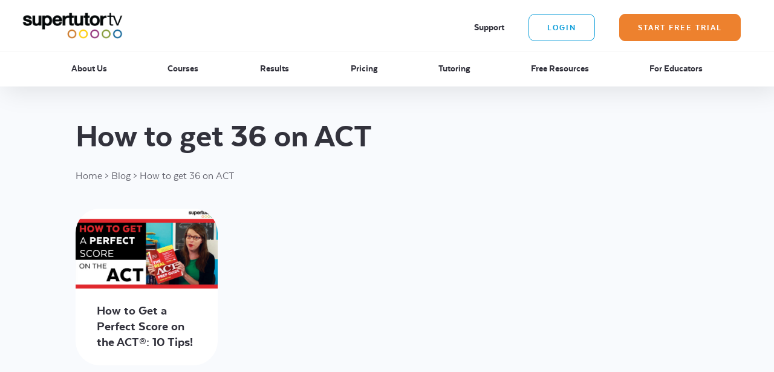

--- FILE ---
content_type: text/html; charset=UTF-8
request_url: https://supertutortv.com/blog/tag/how-to-get-36-on-act/
body_size: 11712
content:
<!doctype html><html lang="en-US"><head><meta charset="UTF-8" /><meta name="viewport" content="width=device-width, initial-scale=1" /><link rel="profile" href="https://gmpg.org/xfn/11" /><link media="all" href="https://supertutortv.com/wp-content/cache/autoptimize/css/autoptimize_94af3d181e9c60b832bc91d50f17bba3.css" rel="stylesheet" /><link media="print" href="https://supertutortv.com/wp-content/cache/autoptimize/css/autoptimize_bdfdc65c4a3d614fd24e8b557ea94b79.css" rel="stylesheet" /><title>How to get 36 on ACT Archives | SupertutorTV</title><meta name="robots" content="max-snippet:-1, max-image-preview:large, max-video-preview:-1"/><link rel="canonical" href="https://supertutortv.com/blog/tag/how-to-get-36-on-act/" /><meta property="og:locale" content="en_US" /><meta property="og:type" content="object" /><meta property="og:title" content="How to get 36 on ACT Archives | SupertutorTV" /><meta property="og:url" content="https://supertutortv.com/blog/tag/how-to-get-36-on-act/" /><meta property="og:site_name" content="SupertutorTV" /><meta property="og:image" content="https://supertutortv.com/wp-content/uploads/2020/03/og-logo-1.jpg" /><meta property="og:image:secure_url" content="https://supertutortv.com/wp-content/uploads/2020/03/og-logo-1.jpg" /><meta property="og:image:width" content="1200" /><meta property="og:image:height" content="630" /><meta name="twitter:card" content="summary_large_image" /><meta name="twitter:title" content="How to get 36 on ACT Archives | SupertutorTV" /><meta name="twitter:image" content="https://supertutortv.com/wp-content/uploads/2020/03/og-logo-1.jpg" /><link rel='dns-prefetch' href='//www.google.com' /><link rel='dns-prefetch' href='//fonts.googleapis.com' /><link rel='dns-prefetch' href='//s.w.org' /><link rel="alternate" type="application/rss+xml" title="SupertutorTV &raquo; Feed" href="https://supertutortv.com/feed/" /><link rel="alternate" type="application/rss+xml" title="SupertutorTV &raquo; Comments Feed" href="https://supertutortv.com/comments/feed/" /><link rel="alternate" type="application/rss+xml" title="SupertutorTV &raquo; How to get 36 on ACT Tag Feed" href="https://supertutortv.com/blog/tag/how-to-get-36-on-act/feed/" /><link rel='stylesheet' id='google-fonts-css'  href='https://fonts.googleapis.com/css?family=Noto+Serif+SC%3A700&#038;display=swap&#038;ver=5.3.20' type='text/css' media='all' /><link rel='stylesheet' id='google-fonts-1-css'  href='https://fonts.googleapis.com/css?family=Roboto%3A100%2C100italic%2C200%2C200italic%2C300%2C300italic%2C400%2C400italic%2C500%2C500italic%2C600%2C600italic%2C700%2C700italic%2C800%2C800italic%2C900%2C900italic%7CRoboto+Slab%3A100%2C100italic%2C200%2C200italic%2C300%2C300italic%2C400%2C400italic%2C500%2C500italic%2C600%2C600italic%2C700%2C700italic%2C800%2C800italic%2C900%2C900italic&#038;display=auto&#038;ver=5.3.20' type='text/css' media='all' /> <script type='text/javascript' src='https://supertutortv.com/wp-includes/js/jquery/jquery.js?ver=1.12.4-wp'></script> <script type='text/javascript'>var ecs_ajax_params = {"ajaxurl":"https:\/\/supertutortv.com\/wp-admin\/admin-ajax.php","posts":"{\"tag\":\"how-to-get-36-on-act\",\"error\":\"\",\"m\":\"\",\"p\":0,\"post_parent\":\"\",\"subpost\":\"\",\"subpost_id\":\"\",\"attachment\":\"\",\"attachment_id\":0,\"name\":\"\",\"pagename\":\"\",\"page_id\":0,\"second\":\"\",\"minute\":\"\",\"hour\":\"\",\"day\":0,\"monthnum\":0,\"year\":0,\"w\":0,\"category_name\":\"\",\"cat\":\"\",\"tag_id\":344,\"author\":\"\",\"author_name\":\"\",\"feed\":\"\",\"tb\":\"\",\"paged\":0,\"meta_key\":\"\",\"meta_value\":\"\",\"preview\":\"\",\"s\":\"\",\"sentence\":\"\",\"title\":\"\",\"fields\":\"\",\"menu_order\":\"\",\"embed\":\"\",\"category__in\":[],\"category__not_in\":[],\"category__and\":[],\"post__in\":[],\"post__not_in\":[],\"post_name__in\":[],\"tag__in\":[],\"tag__not_in\":[],\"tag__and\":[],\"tag_slug__in\":[\"how-to-get-36-on-act\"],\"tag_slug__and\":[],\"post_parent__in\":[],\"post_parent__not_in\":[],\"author__in\":[],\"author__not_in\":[],\"ignore_sticky_posts\":false,\"suppress_filters\":false,\"cache_results\":true,\"update_post_term_cache\":true,\"lazy_load_term_meta\":true,\"update_post_meta_cache\":true,\"post_type\":\"\",\"posts_per_page\":12,\"nopaging\":false,\"comments_per_page\":\"50\",\"no_found_rows\":false,\"order\":\"DESC\"}"};</script> <link rel='https://api.w.org/' href='https://supertutortv.com/wp-json/' /><link rel="EditURI" type="application/rsd+xml" title="RSD" href="https://supertutortv.com/xmlrpc.php?rsd" /><link rel="wlwmanifest" type="application/wlwmanifest+xml" href="https://supertutortv.com/wp-includes/wlwmanifest.xml" /><meta name="generator" content="WordPress 5.3.20" />  <script>(function(w,d,s,l,i){w[l]=w[l]||[];w[l].push({'gtm.start':
new Date().getTime(),event:'gtm.js'});var f=d.getElementsByTagName(s)[0],
j=d.createElement(s),dl=l!='dataLayer'?'&l='+l:'';j.async=true;j.src=
'https://www.googletagmanager.com/gtm.js?id='+i+dl;f.parentNode.insertBefore(j,f);
})(window,document,'script','dataLayer','GTM-WLHMWF4');</script> 
 <script type="application/ld+json">{
    "@context": "https://schema.org",
    "@type": "EducationalOrganization",
    "name": "SupertutorTV",
    "url": "https://supertutortv.com/",
    "logo": "https://supertutortv.com/wp-content/uploads/2020/03/sttv_logo.svg",
    "contactPoint": [
        {
            "@type": "ContactPoint",
            "telephone": "",
            "contactType": "customer service",
            "email": "supertutortv@gmail.com",
            "areaServed": [
                "US"
            ],
            "availableLanguage": [
                "English"
            ]
        }
    ],
    "sameAs": [
        "https://www.facebook.com/supertutortv/",
        "https://twitter.com/SupertutorTV",
        "https://www.instagram.com/supertutortv/",
        "https://www.youtube.com/channel/UCeFijbdY7voIOnfRzWq4oSw",
        "https://www.linkedin.com/company/supertutor-media-inc."
    ]
}</script> <script type="application/ld+json">{
    "@context": "https://schema.org",
    "@type": "SiteNavigationElement",
    "name": [
        "About Us",
        "Courses",
        "College Admissions & Essay",
        "SAT® Courses",
        "ACT® Courses",
        "Elementary Math & OLSAT",
        "Results",
        "ACT® Results",
        "SAT® Results",
        "Pricing",
        "Tutoring",
        "Free Resources",
        "For Educators"
    ],
    "url": [
        "https://supertutortv.com/about-us/",
        "https://supertutortv.com/courses/",
        "https://supertutortv.com/essay/",
        "https://supertutortv.com/the-best-sat-prep-course-ever/",
        "https://supertutortv.com/the-best-act-prep-course-ever/",
        "https://supertutortv.com/elementary/",
        "#",
        "https://supertutortv.com/act-results/",
        "https://supertutortv.com/sat-results/",
        "https://supertutortv.com/pricing/",
        "https://supertutortv.com/tutoring-information/",
        "https://supertutortv.com/free-resources/",
        "https://supertutortv.com/educators/"
    ]
}</script> <script type="application/ld+json">{
    "@context": "https://schema.org",
    "@type": "WebSite",
    "name": "ACT, SAT, and College Prep | SupertutorTV",
    "alternateName": "SupertutorTV",
    "url": "https://supertutortv.com/"
}</script> <link rel="apple-touch-icon" sizes="180x180" href="/wp-content/uploads/fbrfg/apple-touch-icon.png"><link rel="icon" type="image/png" sizes="32x32" href="/wp-content/uploads/fbrfg/favicon-32x32.png"><link rel="icon" type="image/png" sizes="16x16" href="/wp-content/uploads/fbrfg/favicon-16x16.png"><link rel="manifest" href="/wp-content/uploads/fbrfg/site.webmanifest"><link rel="mask-icon" href="/wp-content/uploads/fbrfg/safari-pinned-tab.svg" color="#5bbad5"><link rel="shortcut icon" href="/wp-content/uploads/fbrfg/favicon.ico"><meta name="msapplication-TileColor" content="#da532c"><meta name="msapplication-config" content="/wp-content/uploads/fbrfg/browserconfig.xml"><meta name="theme-color" content="#ffffff">  <script type='text/javascript'>!function(f,b,e,v,n,t,s){if(f.fbq)return;n=f.fbq=function(){n.callMethod?
n.callMethod.apply(n,arguments):n.queue.push(arguments)};if(!f._fbq)f._fbq=n;
n.push=n;n.loaded=!0;n.version='2.0';n.queue=[];t=b.createElement(e);t.async=!0;
t.src=v;s=b.getElementsByTagName(e)[0];s.parentNode.insertBefore(t,s)}(window,
document,'script','https://connect.facebook.net/en_US/fbevents.js');</script>  <script type='text/javascript'>fbq('init', '224186466078214', {}, {
    "agent": "wordpress-5.3.20-3.0.6"
});</script><script type='text/javascript'>fbq('track', 'PageView', []);</script>  <noscript> <img height="1" width="1" style="display:none" alt="fbpx"
src="https://www.facebook.com/tr?id=224186466078214&ev=PageView&noscript=1" /> </noscript><link rel="icon" href="https://supertutortv.com/wp-content/uploads/2021/06/cropped-STTV-2020_icon-32x32.png" sizes="32x32" /><link rel="icon" href="https://supertutortv.com/wp-content/uploads/2021/06/cropped-STTV-2020_icon-192x192.png" sizes="192x192" /><link rel="apple-touch-icon-precomposed" href="https://supertutortv.com/wp-content/uploads/2021/06/cropped-STTV-2020_icon-180x180.png" /><meta name="msapplication-TileImage" content="https://supertutortv.com/wp-content/uploads/2021/06/cropped-STTV-2020_icon-270x270.png" /></head><body class="archive tag tag-how-to-get-36-on-act tag-344 wp-custom-logo wp-embed-responsive hfeed image-filters-enabled elementor-default elementor-kit-23121"><div id="page" class="site"> <a class="skip-link screen-reader-text" href="#content">Skip to content</a><header id="masthead" class="site-header"><div class="site-branding-container"><div data-elementor-type="header" data-elementor-id="23094" class="elementor elementor-23094 elementor-location-header"><div class="elementor-section-wrap"><section class="elementor-section elementor-top-section elementor-element elementor-element-9e0f610 elementor-section-boxed elementor-section-height-default elementor-section-height-default" data-id="9e0f610" data-element_type="section"><div class="elementor-container elementor-column-gap-default"><div class="elementor-row"><div class="elementor-column elementor-col-100 elementor-top-column elementor-element elementor-element-d3db072" data-id="d3db072" data-element_type="column"><div class="elementor-column-wrap"><div class="elementor-widget-wrap"></div></div></div></div></div></section></div></div><div class="site-branding"><div class="site-logo"><p class="site-title"><a href="https://supertutortv.com/" class="custom-logo-link" rel="home"><img width="2250" height="573" src="https://supertutortv.com/wp-content/uploads/2021/06/cropped-STTV-2020_logo-large-PNG-1.png" class="custom-logo" alt="SupertutorTV" srcset="https://supertutortv.com/wp-content/uploads/2021/06/cropped-STTV-2020_logo-large-PNG-1.png 2250w, https://supertutortv.com/wp-content/uploads/2021/06/cropped-STTV-2020_logo-large-PNG-1-300x76.png 300w, https://supertutortv.com/wp-content/uploads/2021/06/cropped-STTV-2020_logo-large-PNG-1-1024x261.png 1024w, https://supertutortv.com/wp-content/uploads/2021/06/cropped-STTV-2020_logo-large-PNG-1-768x196.png 768w, https://supertutortv.com/wp-content/uploads/2021/06/cropped-STTV-2020_logo-large-PNG-1-1536x391.png 1536w, https://supertutortv.com/wp-content/uploads/2021/06/cropped-STTV-2020_logo-large-PNG-1-2048x522.png 2048w, https://supertutortv.com/wp-content/uploads/2021/06/cropped-STTV-2020_logo-large-PNG-1-1568x399.png 1568w" sizes="556px" /></a></p></div><nav class="client-links" aria-label="Client Links"><div class="menu-header-client-links-container"><ul id="menu-header-client-links" class="client-links-menu"><li id="menu-item-29" class="menu-item menu-item-type-custom menu-item-object-custom menu-item-29"><a href="https://supertutortv.zendesk.com/hc/en-us">Support</a></li><li id="menu-item-30" class="button button-transparent menu-item menu-item-type-custom menu-item-object-custom menu-item-30"><a href="https://courses.supertutortv.com/sign-in">Login</a></li><li id="menu-item-31" class="button button-orange menu-item menu-item-type-custom menu-item-object-custom menu-item-31"><a href="https://courses.supertutortv.com/sign-up">Start Free Trial</a></li></ul></div></nav><div class="mobile-right-toggle d-lg-none text-right"><div class="toggle-wrapper"><div class="toggle-inner"><div id="toggle-menu"> <span></span> <span></span> <span></span></div></div></div></div></div><div class="main-navigation-wrapper mobile-nav"><nav id="site-navigation" class="main-navigation" aria-label="Top Menu"><div class="mobile-menu-wrapper"><div class="menu-main-menu-container"><ul id="menu-main-menu" class="main-menu"><li id="menu-item-28" class="menu-item menu-item-type-post_type menu-item-object-page menu-item-28"><a href="https://supertutortv.com/about-us/">About Us</a></li><li id="menu-item-27" class="menu-item menu-item-type-post_type menu-item-object-page menu-item-has-children menu-item-27"><a href="https://supertutortv.com/courses/" aria-haspopup="true" aria-expanded="false">Courses</a><span class="submenu-expand" tabindex="-1"><svg class="svg-icon" width="24" height="24" aria-hidden="true" role="img" focusable="false" xmlns="http://www.w3.org/2000/svg" viewBox="0 0 24 24"><path d="M7.41 8.59L12 13.17l4.59-4.58L18 10l-6 6-6-6 1.41-1.41z"></path><path fill="none" d="M0 0h24v24H0V0z"></path></svg></span><ul class="sub-menu"><li id="menu-item--1" class="mobile-parent-nav-menu-item menu-item--1"><a href="https://supertutortv.com/courses/">Courses</a></li><li id="menu-item-27667" class="menu-item menu-item-type-post_type menu-item-object-page menu-item-27667"><a href="https://supertutortv.com/essay/">College Admissions &#038; Essay</a></li><li id="menu-item-777" class="menu-item menu-item-type-post_type menu-item-object-page menu-item-777"><a href="https://supertutortv.com/the-best-sat-prep-course-ever/">SAT® Courses</a></li><li id="menu-item-778" class="menu-item menu-item-type-post_type menu-item-object-page menu-item-778"><a href="https://supertutortv.com/the-best-act-prep-course-ever/">ACT® Courses</a></li><li id="menu-item-30847" class="menu-item menu-item-type-post_type menu-item-object-page menu-item-30847"><a href="https://supertutortv.com/elementary/">Elementary Math &#038; OLSAT</a></li></ul></li><li id="menu-item-1181" class="menu-item menu-item-type-custom menu-item-object-custom menu-item-has-children menu-item-1181"><a href="#" aria-haspopup="true" aria-expanded="false">Results</a><span class="submenu-expand" tabindex="-1"><svg class="svg-icon" width="24" height="24" aria-hidden="true" role="img" focusable="false" xmlns="http://www.w3.org/2000/svg" viewBox="0 0 24 24"><path d="M7.41 8.59L12 13.17l4.59-4.58L18 10l-6 6-6-6 1.41-1.41z"></path><path fill="none" d="M0 0h24v24H0V0z"></path></svg></span><ul class="sub-menu"><li id="menu-item--2" class="mobile-parent-nav-menu-item menu-item--2"><a href="#">Results</a></li><li id="menu-item-1180" class="menu-item menu-item-type-post_type menu-item-object-page menu-item-1180"><a href="https://supertutortv.com/act-results/">ACT® Results</a></li><li id="menu-item-1179" class="menu-item menu-item-type-post_type menu-item-object-page menu-item-1179"><a href="https://supertutortv.com/sat-results/">SAT® Results</a></li></ul></li><li id="menu-item-25" class="menu-item menu-item-type-post_type menu-item-object-page menu-item-25"><a href="https://supertutortv.com/pricing/">Pricing</a></li><li id="menu-item-24" class="menu-item menu-item-type-post_type menu-item-object-page menu-item-24"><a href="https://supertutortv.com/tutoring-information/">Tutoring</a></li><li id="menu-item-23" class="menu-item menu-item-type-post_type menu-item-object-page menu-item-23"><a href="https://supertutortv.com/free-resources/">Free Resources</a></li><li id="menu-item-30591" class="menu-item menu-item-type-post_type menu-item-object-page menu-item-30591"><a href="https://supertutortv.com/educators/">For Educators</a></li></ul></div><div class="header-icons-navigation-mobile d-lg-none"><div class="menu-header-client-links-container"><ul id="menu-header-client-links-1" class="client-links-menu"><li class="menu-item menu-item-type-custom menu-item-object-custom menu-item-29"><a href="https://supertutortv.zendesk.com/hc/en-us">Support</a></li><li class="button button-transparent menu-item menu-item-type-custom menu-item-object-custom menu-item-30"><a href="https://courses.supertutortv.com/sign-in">Login</a></li><li class="button button-orange menu-item menu-item-type-custom menu-item-object-custom menu-item-31"><a href="https://courses.supertutortv.com/sign-up">Start Free Trial</a></li></ul></div></div></div></nav></div></div></header><div id="content" class="site-content"><div id="primary" class="content-area container"><main id="main" class="site-main"><header class="page-header"><h1 class="page-title">How to get 36 on ACT</h1></header><div id="breadcrumbs"><span><span><a href="https://supertutortv.com/" >Home</a> &gt; <span><a href="https://supertutortv.com/blog/" >Blog</a> &gt; <span class="breadcrumb_last" aria-current="page">How to get 36 on ACT</span></span></span></span></div><div class="posts-row"><div class="col"><article id="post-21895" class="post-21895 post type-post status-publish format-standard has-post-thumbnail hentry category-act category-tips-and-tricks category-videos tag-act tag-act-36 tag-act-english tag-act-math tag-act-reading tag-act-science tag-act-test tag-act-tips tag-act-tricks tag-act-tutoring tag-act-videos tag-college tag-college-admissions tag-college-prepare tag-high-school tag-how-to tag-how-to-get-36-on-act tag-online-act-prep tag-perfect-score tag-perfect-score-act tag-supertutortv entry"><figure class="post-thumbnail"> <a class="post-thumbnail-inner" href="https://supertutortv.com/act/how-to-get-a-perfect-score-on-the-act-10-tips/" aria-hidden="true" tabindex="-1"> <img width="556" height="313" src="//supertutortv.com/wp-content/plugins/a3-lazy-load/assets/images/lazy_placeholder.gif" data-lazy-type="image" data-src="https://supertutortv.com/wp-content/uploads/2020/02/PERFECTACT-556x313.jpg" class="lazy lazy-hidden attachment-blog-archive size-blog-archive wp-post-image" alt="How to Get a Perfect Score on the ACT®: 10 Tips!" srcset="" data-srcset="https://supertutortv.com/wp-content/uploads/2020/02/PERFECTACT-556x313.jpg 556w, https://supertutortv.com/wp-content/uploads/2020/02/PERFECTACT-300x169.jpg 300w, https://supertutortv.com/wp-content/uploads/2020/02/PERFECTACT-1024x576.jpg 1024w, https://supertutortv.com/wp-content/uploads/2020/02/PERFECTACT-768x432.jpg 768w, https://supertutortv.com/wp-content/uploads/2020/02/PERFECTACT-1536x864.jpg 1536w, https://supertutortv.com/wp-content/uploads/2020/02/PERFECTACT-1568x882.jpg 1568w, https://supertutortv.com/wp-content/uploads/2020/02/PERFECTACT.jpg 1920w, https://supertutortv.com/wp-content/uploads/2020/02/PERFECTACT-550x310.jpg 550w" sizes="556px" /><noscript><img width="556" height="313" src="https://supertutortv.com/wp-content/uploads/2020/02/PERFECTACT-556x313.jpg" class="attachment-blog-archive size-blog-archive wp-post-image" alt="How to Get a Perfect Score on the ACT®: 10 Tips!" srcset="https://supertutortv.com/wp-content/uploads/2020/02/PERFECTACT-556x313.jpg 556w, https://supertutortv.com/wp-content/uploads/2020/02/PERFECTACT-300x169.jpg 300w, https://supertutortv.com/wp-content/uploads/2020/02/PERFECTACT-1024x576.jpg 1024w, https://supertutortv.com/wp-content/uploads/2020/02/PERFECTACT-768x432.jpg 768w, https://supertutortv.com/wp-content/uploads/2020/02/PERFECTACT-1536x864.jpg 1536w, https://supertutortv.com/wp-content/uploads/2020/02/PERFECTACT-1568x882.jpg 1568w, https://supertutortv.com/wp-content/uploads/2020/02/PERFECTACT.jpg 1920w, https://supertutortv.com/wp-content/uploads/2020/02/PERFECTACT-550x310.jpg 550w" sizes="556px" /></noscript> </a></figure><header class="entry-header"><h2 class="post-title"><a href="https://supertutortv.com/act/how-to-get-a-perfect-score-on-the-act-10-tips/" rel="bookmark">How to Get a Perfect Score on the ACT®: 10 Tips!</a></h2></header></article></div></div></main></div></div><div data-elementor-type="footer" data-elementor-id="33" class="elementor elementor-33 elementor-location-footer"><div class="elementor-section-wrap"><section class="elementor-section elementor-top-section elementor-element elementor-element-71022a6 elementor-section-content-middle center-mobile elementor-section-boxed elementor-section-height-default elementor-section-height-default" data-id="71022a6" data-element_type="section" data-settings="{&quot;background_background&quot;:&quot;classic&quot;}"><div class="elementor-container elementor-column-gap-default"><div class="elementor-row"><div class="elementor-column elementor-col-33 elementor-top-column elementor-element elementor-element-58cb046" data-id="58cb046" data-element_type="column"><div class="elementor-column-wrap elementor-element-populated"><div class="elementor-widget-wrap"><div class="elementor-element elementor-element-54c80e1 elementor-view-stacked icon-shadow elementor-shape-circle elementor-widget elementor-widget-icon" data-id="54c80e1" data-element_type="widget" data-widget_type="icon.default"><div class="elementor-widget-container"><div class="elementor-icon-wrapper"><div class="elementor-icon"> <svg xmlns="http://www.w3.org/2000/svg" data-name="Capa 1" viewBox="0 0 505.6 435.6"><defs></defs><title>love-letter</title><path class="cls-1" d="M32.6,473.8A29.23,29.23,0,0,1,3.4,444.6V237.9a14.77,14.77,0,0,1,.1-2.1v-.3a37.84,37.84,0,0,1,7.4-20.4c.1-.2.3-.3.4-.5l.1-.1.1-.1a36.73,36.73,0,0,1,7.1-7.1l65.9-50.8V120.9a37.15,37.15,0,0,1,37.1-37.1h57.3L224,49.1a52.8,52.8,0,0,1,32.2-10.9,53.44,53.44,0,0,1,32.2,10.9l45.1,34.7h57.3a37.15,37.15,0,0,1,37.1,37.1v35.6l65.9,50.8a39.76,39.76,0,0,1,7.1,7.1l.1.1.1.1c.1.2.3.3.4.5a39,39,0,0,1,7.4,20.4v.3c0,.7.1,1.4.1,2.1V444.6a29.23,29.23,0,0,1-29.2,29.2Zm-7.1-13.2H486.6L322.4,319.7l-3.9,2.1-.5,1a36,36,0,0,1-3.9,6.2l-42.5,55.2a19.65,19.65,0,0,1-31.2,0L197.9,329a36,36,0,0,1-3.9-6.2l-.5-1-3.9-2.1ZM334.8,313,495.4,450.8V237.9a24.58,24.58,0,0,0-.7-6l-1-4.3-68.8,37ZM17.3,231.9a24.58,24.58,0,0,0-.7,6V450.8L177.2,313,18.4,227.6Zm208.2,52.9a23,23,0,0,0-8.5,1.7,22.16,22.16,0,0,0-13.1,24.4,23.11,23.11,0,0,0,4.4,10l42.5,55.2a6.4,6.4,0,0,0,5.2,2.5,6.68,6.68,0,0,0,5.2-2.5l42.5-55.2a22,22,0,0,0,4.4-10,23.19,23.19,0,0,0-.4-9.8A21.65,21.65,0,0,0,295,286.5a22.34,22.34,0,0,0-19.9,1.4l-15.9,9a6.29,6.29,0,0,1-3.3.9,6.56,6.56,0,0,1-3.3-.9l-15.9-9A22,22,0,0,0,225.5,284.8Zm61-13.1a35.05,35.05,0,0,1,33.9,26.1c.2.8.4,1.6.6,2.7l.9,4.6,92.5-49.8V120.9A23.9,23.9,0,0,0,390.5,97h-269a23.9,23.9,0,0,0-23.9,23.9V255.2L190.2,305l.9-4.6q.3-1.5.6-2.7a35.05,35.05,0,0,1,33.9-26.1,36.65,36.65,0,0,1,17.9,4.8l12.6,7.1,12.6-7.1A35.89,35.89,0,0,1,286.5,271.7ZM27.1,217.3l57.3,30.9v-75Zm400.5,30.9,57.3-30.9-57.3-44.2ZM256,51.4a39.43,39.43,0,0,0-24.1,8.2L200.4,83.8H311.6L280.1,59.6A39.43,39.43,0,0,0,256,51.4Z" transform="translate(-3.4 -38.2)"></path><path class="cls-1" d="M318.7,174.2a6.15,6.15,0,0,1-1.3-.1,5.64,5.64,0,0,1-1.2-.4,10.91,10.91,0,0,1-1.1-.6,5.8,5.8,0,0,1-1.8-1.8,10.91,10.91,0,0,1-.6-1.1,5.64,5.64,0,0,1-.4-1.2,5.28,5.28,0,0,1-.1-1.3,5.7,5.7,0,0,1,.1-1.3,4.23,4.23,0,0,1,.4-1.2l.6-1.2a7,7,0,0,1,.8-1,3.92,3.92,0,0,1,1-.8,3.38,3.38,0,0,1,1.2-.6,5.64,5.64,0,0,1,1.2-.4,6.15,6.15,0,0,1,1.3-.1,5.7,5.7,0,0,1,1.3.1,5.64,5.64,0,0,1,1.2.4l1.2.6a5.8,5.8,0,0,1,1.8,1.8,3.38,3.38,0,0,1,.6,1.2,5,5,0,0,1,.4,1.3,5.7,5.7,0,0,1,.1,1.3,6.15,6.15,0,0,1-.1,1.3,6.47,6.47,0,0,1-.4,1.3,10.91,10.91,0,0,1-.6,1.1,5.8,5.8,0,0,1-1.8,1.8,6.72,6.72,0,0,1-1.2.6,5.64,5.64,0,0,1-1.2.4A7.6,7.6,0,0,0,318.7,174.2Z" transform="translate(-3.4 -38.2)"></path><path class="cls-1" d="M193.3,174.2a6.6,6.6,0,0,1,0-13.2h85.3a6.6,6.6,0,0,1,0,13.2Z" transform="translate(-3.4 -38.2)"></path><path class="cls-1" d="M193.3,225.5a6.6,6.6,0,0,1,0-13.2H318.6a6.6,6.6,0,0,1,0,13.2Z" transform="translate(-3.4 -38.2)"></path></svg></div></div></div></div></div></div></div><div class="elementor-column elementor-col-33 elementor-top-column elementor-element elementor-element-2f7e59a" data-id="2f7e59a" data-element_type="column"><div class="elementor-column-wrap elementor-element-populated"><div class="elementor-widget-wrap"><div class="elementor-element elementor-element-f129ad9 elementor-widget__width-initial elementor-widget-mobile__width-inherit elementor-widget elementor-widget-heading" data-id="f129ad9" data-element_type="widget" data-widget_type="heading.default"><div class="elementor-widget-container"><h3 class="elementor-heading-title elementor-size-default">Join our Mailing List for Exclusive Offers!</h3></div></div></div></div></div><div class="elementor-column elementor-col-33 elementor-top-column elementor-element elementor-element-28f264b" data-id="28f264b" data-element_type="column"><div class="elementor-column-wrap elementor-element-populated"><div class="elementor-widget-wrap"><div class="elementor-element elementor-element-c108fcb elementor-widget elementor-widget-shortcode" data-id="c108fcb" data-element_type="widget" data-widget_type="shortcode.default"><div class="elementor-widget-container"><div class="elementor-shortcode"><section id="yikes-mailchimp-container-4" class="yikes-mailchimp-container yikes-mailchimp-container-4 "><form id="inline-subscribe-footer-4" class="yikes-easy-mc-form yikes-easy-mc-form-4 yikes-mailchimp-form-inline  " method="POST" data-attr-form-id="4"> <label for="yikes-easy-mc-form-4-EMAIL"  class="label-inline EMAIL-label yikes-mailchimp-field-required "> <span class="EMAIL-label"> Email Address </span> <input id="yikes-easy-mc-form-4-EMAIL"  name="EMAIL"  placeholder="Your email"  class="yikes-easy-mc-email "  required="required" type="email"  value=""> </label> <input type="hidden" name="yikes-mailchimp-honeypot" id="yikes-mailchimp-honeypot-4" value=""> <input type="hidden" name="yikes-mailchimp-associated-list-id" id="yikes-mailchimp-associated-list-id-4" value="df497b5cbd"> <input type="hidden" name="yikes-mailchimp-submitted-form" id="yikes-mailchimp-submitted-form-4" value="4"> <label class="empty-form-inline-label submit-button-inline-label"><span class="empty-label">&nbsp;</span><button type="submit" class="yikes-easy-mc-submit-button yikes-easy-mc-submit-button-4 btn btn-primary "> <span class="yikes-mailchimp-submit-button-span-text">Submit</span></button></label> <input type="hidden" id="yikes_easy_mc_new_subscriber_4" name="yikes_easy_mc_new_subscriber" value="f79bba01f4"> <input type="hidden" name="_wp_http_referer" value="/blog/tag/how-to-get-36-on-act/" /></form></section></div></div></div></div></div></div></div></div></section><footer class="elementor-section elementor-top-section elementor-element elementor-element-8fd8b08 elementor-section-boxed elementor-section-height-default elementor-section-height-default" data-id="8fd8b08" data-element_type="section"><div class="elementor-container elementor-column-gap-no"><div class="elementor-row"><div class="elementor-column elementor-col-100 elementor-top-column elementor-element elementor-element-010c684" data-id="010c684" data-element_type="column"><div class="elementor-column-wrap elementor-element-populated"><div class="elementor-widget-wrap"><section class="elementor-section elementor-inner-section elementor-element elementor-element-964df13 elementor-section-boxed elementor-section-height-default elementor-section-height-default" data-id="964df13" data-element_type="section"><div class="elementor-container elementor-column-gap-default"><div class="elementor-row"><div class="elementor-column elementor-col-25 elementor-inner-column elementor-element elementor-element-7abdd3d" data-id="7abdd3d" data-element_type="column"><div class="elementor-column-wrap elementor-element-populated"><div class="elementor-widget-wrap"><div class="elementor-element elementor-element-e9d06d3 elementor-widget elementor-widget-wp-widget-nav_menu" data-id="e9d06d3" data-element_type="widget" data-widget_type="wp-widget-nav_menu.default"><div class="elementor-widget-container"><div class="menu-footer-column-1-container"><ul id="menu-footer-column-1" class="menu"><li id="menu-item-1038" class="menu-item menu-item-type-post_type menu-item-object-page current_page_parent menu-item-1038"><a href="https://supertutortv.com/blog/">Blog</a></li><li id="menu-item-46" class="menu-item menu-item-type-post_type menu-item-object-page menu-item-46"><a href="https://supertutortv.com/books/">Books</a></li><li id="menu-item-45" class="menu-item menu-item-type-post_type menu-item-object-page menu-item-45"><a href="https://supertutortv.com/faq/">FAQ</a></li></ul></div></div></div></div></div></div><div class="elementor-column elementor-col-25 elementor-inner-column elementor-element elementor-element-2fe2d98" data-id="2fe2d98" data-element_type="column"><div class="elementor-column-wrap elementor-element-populated"><div class="elementor-widget-wrap"><div class="elementor-element elementor-element-be50716 elementor-widget elementor-widget-wp-widget-nav_menu" data-id="be50716" data-element_type="widget" data-widget_type="wp-widget-nav_menu.default"><div class="elementor-widget-container"><div class="menu-footer-column-2-container"><ul id="menu-footer-column-2" class="menu"><li id="menu-item-61" class="menu-item menu-item-type-post_type menu-item-object-page menu-item-61"><a href="https://supertutortv.com/contact/">Contact</a></li><li id="menu-item-62" class="menu-item menu-item-type-post_type menu-item-object-page menu-item-62"><a href="https://supertutortv.com/jobs/">Jobs &#038; Internships</a></li><li id="menu-item-63" class="menu-item menu-item-type-post_type menu-item-object-page menu-item-63"><a href="https://supertutortv.com/partner-with-us/">Partner with Us!</a></li></ul></div></div></div></div></div></div><div class="elementor-column elementor-col-25 elementor-inner-column elementor-element elementor-element-0d5f6eb" data-id="0d5f6eb" data-element_type="column"><div class="elementor-column-wrap elementor-element-populated"><div class="elementor-widget-wrap"><div class="elementor-element elementor-element-ac02a9e elementor-widget elementor-widget-wp-widget-nav_menu" data-id="ac02a9e" data-element_type="widget" data-widget_type="wp-widget-nav_menu.default"><div class="elementor-widget-container"><div class="menu-footer-column-3-container"><ul id="menu-footer-column-3" class="menu"><li id="menu-item-237" class="menu-item menu-item-type-post_type menu-item-object-page menu-item-237"><a href="https://supertutortv.com/terms-and-conditions/">Terms &#038; Conditions</a></li><li id="menu-item-236" class="menu-item menu-item-type-post_type menu-item-object-page menu-item-236"><a href="https://supertutortv.com/privacy-policy/">Privacy Policy</a></li></ul></div></div></div></div></div></div><div class="elementor-column elementor-col-25 elementor-inner-column elementor-element elementor-element-b104e97" data-id="b104e97" data-element_type="column"><div class="elementor-column-wrap elementor-element-populated"><div class="elementor-widget-wrap"><div class="elementor-element elementor-element-9e4ec97 elementor-widget elementor-widget-heading" data-id="9e4ec97" data-element_type="widget" data-widget_type="heading.default"><div class="elementor-widget-container"><h3 class="elementor-heading-title elementor-size-default">Follow Us</h3></div></div><div class="elementor-element elementor-element-c5332b9 elementor-shape-circle elementor-grid-0 elementor-widget elementor-widget-social-icons" data-id="c5332b9" data-element_type="widget" data-widget_type="social-icons.default"><div class="elementor-widget-container"><div class="elementor-social-icons-wrapper elementor-grid"> <span class="elementor-grid-item"> <a class="elementor-icon elementor-social-icon elementor-social-icon-youtube elementor-repeater-item-1aa5ace" href="https://www.youtube.com/user/SuperTutorTV" target="_blank" rel="nofollow"> <span class="elementor-screen-only">Youtube</span> <i class="fab fa-youtube"></i> </a> </span> <span class="elementor-grid-item"> <a class="elementor-icon elementor-social-icon elementor-social-icon-facebook-f elementor-repeater-item-b9906d2" href="https://www.facebook.com/supertutortv/" target="_blank" rel="nofollow"> <span class="elementor-screen-only">Facebook-f</span> <i class="fab fa-facebook-f"></i> </a> </span> <span class="elementor-grid-item"> <a class="elementor-icon elementor-social-icon elementor-social-icon-twitter elementor-repeater-item-d055141" href="https://twitter.com/SupertutorTV" target="_blank" rel="nofollow"> <span class="elementor-screen-only">Twitter</span> <i class="fab fa-twitter"></i> </a> </span> <span class="elementor-grid-item"> <a class="elementor-icon elementor-social-icon elementor-social-icon-instagram elementor-repeater-item-9db99f6" href="https://www.instagram.com/supertutortv/" target="_blank"> <span class="elementor-screen-only">Instagram</span> <i class="fab fa-instagram"></i> </a> </span></div></div></div></div></div></div></div></div></section><section class="elementor-section elementor-inner-section elementor-element elementor-element-729bb15 elementor-section-boxed elementor-section-height-default elementor-section-height-default" data-id="729bb15" data-element_type="section"><div class="elementor-container elementor-column-gap-default"><div class="elementor-row"><div class="elementor-column elementor-col-100 elementor-inner-column elementor-element elementor-element-620ee2e" data-id="620ee2e" data-element_type="column"><div class="elementor-column-wrap elementor-element-populated"><div class="elementor-widget-wrap"><div class="elementor-element elementor-element-a5c2ddc elementor-widget elementor-widget-text-editor" data-id="a5c2ddc" data-element_type="widget" data-widget_type="text-editor.default"><div class="elementor-widget-container"><div class="elementor-text-editor elementor-clearfix"><p>© Supertutor Media, Inc. All Rights Reserved.</p></div></div></div><div class="elementor-element elementor-element-c2ff3f9 elementor-widget elementor-widget-text-editor" data-id="c2ff3f9" data-element_type="widget" data-widget_type="text-editor.default"><div class="elementor-widget-container"><div class="elementor-text-editor elementor-clearfix"><p>Disclaimer: SAT® is a trademark registered by the College Board, which is not affiliated with, and does not endorse, this site. ACT® is a trademark of ACT, Inc., which is not affiliated with, and does not endorse, this site.</p></div></div></div></div></div></div></div></div></section></div></div></div></div></div></footer></div></div></div> <noscript><iframe src="https://www.googletagmanager.com/ns.html?id=GTM-WLHMWF4"
height="0" width="0" style="display:none;visibility:hidden"></iframe></noscript><div data-elementor-type="popup" data-elementor-id="25159" class="elementor elementor-25159 elementor-location-popup" data-elementor-settings="{&quot;entrance_animation&quot;:&quot;fadeIn&quot;,&quot;exit_animation&quot;:&quot;fadeIn&quot;,&quot;entrance_animation_duration&quot;:{&quot;unit&quot;:&quot;px&quot;,&quot;size&quot;:&quot;0.5&quot;,&quot;sizes&quot;:[]},&quot;prevent_scroll&quot;:&quot;yes&quot;,&quot;triggers&quot;:{&quot;scrolling_offset&quot;:80,&quot;scrolling&quot;:&quot;yes&quot;,&quot;inactivity_time&quot;:105,&quot;inactivity&quot;:&quot;yes&quot;,&quot;scrolling_direction&quot;:&quot;down&quot;},&quot;timing&quot;:{&quot;times&quot;:&quot;yes&quot;,&quot;times_times&quot;:3}}"><div class="elementor-section-wrap"><section class="elementor-section elementor-top-section elementor-element elementor-element-7835a559 elementor-section-boxed elementor-section-height-default elementor-section-height-default" data-id="7835a559" data-element_type="section" data-settings="{&quot;background_background&quot;:&quot;classic&quot;}"><div class="elementor-container elementor-column-gap-default"><div class="elementor-row"><div class="elementor-column elementor-col-100 elementor-top-column elementor-element elementor-element-5d7426da" data-id="5d7426da" data-element_type="column"><div class="elementor-column-wrap elementor-element-populated"><div class="elementor-widget-wrap"><div class="elementor-element elementor-element-1803a77 elementor-view-stacked elementor-shape-circle elementor-widget elementor-widget-icon" data-id="1803a77" data-element_type="widget" data-widget_type="icon.default"><div class="elementor-widget-container"><div class="elementor-icon-wrapper"><div class="elementor-icon"> <svg xmlns="http://www.w3.org/2000/svg" data-name="Vrstva 1" viewBox="0 0 411.22 486.3"><defs></defs><title>up</title><path class="cls-1" d="M88,383.4a20,20,0,0,1,20,20v56.06a20,20,0,0,1-39.92,0V403.36a20,20,0,0,1,20-20m0-18.14a38.15,38.15,0,0,0-38.11,38.1v56.06a38.11,38.11,0,0,0,76.21,0V403.36A38.14,38.14,0,0,0,88,365.26Z" transform="translate(-49.89 -11.22)"></path><path class="cls-1" d="M199.67,330.14a20,20,0,0,1,20,20V459.42a20,20,0,0,1-39.92,0V350.1a20,20,0,0,1,20-20m0-18.14a38.15,38.15,0,0,0-38.11,38.1V459.42a38.11,38.11,0,0,0,76.21,0V350.1a38.14,38.14,0,0,0-38.1-38.1Z" transform="translate(-49.89 -11.22)"></path><path class="cls-1" d="M311.34,276.87a20,20,0,0,1,20,20V459.42a20,20,0,0,1-39.92,0V296.83a20,20,0,0,1,20-20m0-18.14a38.15,38.15,0,0,0-38.11,38.1V459.42a38.11,38.11,0,0,0,76.21,0V296.83a38.14,38.14,0,0,0-38.1-38.1Z" transform="translate(-49.89 -11.22)"></path><path class="cls-1" d="M423,223.61a20,20,0,0,1,20,20V459.42a20,20,0,0,1-39.92,0V243.57a20,20,0,0,1,20-20m0-18.14a38.15,38.15,0,0,0-38.11,38.1V459.42a38.11,38.11,0,0,0,76.21,0V243.57a38.14,38.14,0,0,0-38.1-38.1Z" transform="translate(-49.89 -11.22)"></path><path class="cls-1" d="M352.4,29.37a19.88,19.88,0,0,1,7.29,1.38L430.3,58.47a20.06,20.06,0,0,1,10.86,27L413.9,155a20,20,0,1,1-37.17-14.57l10.48-26.73L95.67,238.35A19.73,19.73,0,0,1,88,239.89a20,20,0,0,1-7.68-38.39L369.92,77.65,345.1,67.91a20,20,0,0,1,7.3-38.54m0-18.15h0a38.14,38.14,0,0,0-26.5,65.52L73.27,184.79a38.1,38.1,0,0,0,29.38,70.31l.16-.06,254.43-108.8a38.1,38.1,0,0,0,73.55,15.38L457.9,92.45a38.19,38.19,0,0,0-21-50.86L366.32,13.87a37.75,37.75,0,0,0-13.92-2.65Z" transform="translate(-49.89 -11.22)"></path></svg></div></div></div></div><div class="elementor-element elementor-element-7a289306 elementor-widget elementor-widget-heading" data-id="7a289306" data-element_type="widget" data-widget_type="heading.default"><div class="elementor-widget-container"><h3 class="elementor-heading-title elementor-size-default">Leo improved 380 points on his SAT &amp; got accepted into Harvard!</h3></div></div><div class="elementor-element elementor-element-652eb018 elementor-align-center elementor-widget elementor-widget-button" data-id="652eb018" data-element_type="widget" data-widget_type="button.default"><div class="elementor-widget-container"><div class="elementor-button-wrapper"> <a href="https://supertutortv.com/the-best-sat-prep-course-ever" class="elementor-button-link elementor-button elementor-size-sm" role="button"> <span class="elementor-button-content-wrapper"> <span class="elementor-button-text">Show me how!</span> </span> </a></div></div></div></div></div></div></div></div></section></div></div><div data-elementor-type="popup" data-elementor-id="25154" class="elementor elementor-25154 elementor-location-popup" data-elementor-settings="{&quot;entrance_animation&quot;:&quot;fadeIn&quot;,&quot;exit_animation&quot;:&quot;fadeIn&quot;,&quot;entrance_animation_duration&quot;:{&quot;unit&quot;:&quot;px&quot;,&quot;size&quot;:&quot;0.5&quot;,&quot;sizes&quot;:[]},&quot;prevent_scroll&quot;:&quot;yes&quot;,&quot;avoid_multiple_popups&quot;:&quot;yes&quot;,&quot;triggers&quot;:[],&quot;timing&quot;:{&quot;page_views&quot;:&quot;yes&quot;,&quot;page_views_views&quot;:3}}"><div class="elementor-section-wrap"><section class="elementor-section elementor-top-section elementor-element elementor-element-54eae067 elementor-section-boxed elementor-section-height-default elementor-section-height-default" data-id="54eae067" data-element_type="section" data-settings="{&quot;background_background&quot;:&quot;classic&quot;}"><div class="elementor-container elementor-column-gap-default"><div class="elementor-row"><div class="elementor-column elementor-col-100 elementor-top-column elementor-element elementor-element-584475d8" data-id="584475d8" data-element_type="column"><div class="elementor-column-wrap elementor-element-populated"><div class="elementor-widget-wrap"><div class="elementor-element elementor-element-25b81f8d elementor-view-stacked elementor-shape-circle elementor-widget elementor-widget-icon" data-id="25b81f8d" data-element_type="widget" data-widget_type="icon.default"><div class="elementor-widget-container"><div class="elementor-icon-wrapper"><div class="elementor-icon"> <svg xmlns="http://www.w3.org/2000/svg" data-name="Vrstva 1" viewBox="0 0 411.22 486.3"><defs></defs><title>up</title><path class="cls-1" d="M88,383.4a20,20,0,0,1,20,20v56.06a20,20,0,0,1-39.92,0V403.36a20,20,0,0,1,20-20m0-18.14a38.15,38.15,0,0,0-38.11,38.1v56.06a38.11,38.11,0,0,0,76.21,0V403.36A38.14,38.14,0,0,0,88,365.26Z" transform="translate(-49.89 -11.22)"></path><path class="cls-1" d="M199.67,330.14a20,20,0,0,1,20,20V459.42a20,20,0,0,1-39.92,0V350.1a20,20,0,0,1,20-20m0-18.14a38.15,38.15,0,0,0-38.11,38.1V459.42a38.11,38.11,0,0,0,76.21,0V350.1a38.14,38.14,0,0,0-38.1-38.1Z" transform="translate(-49.89 -11.22)"></path><path class="cls-1" d="M311.34,276.87a20,20,0,0,1,20,20V459.42a20,20,0,0,1-39.92,0V296.83a20,20,0,0,1,20-20m0-18.14a38.15,38.15,0,0,0-38.11,38.1V459.42a38.11,38.11,0,0,0,76.21,0V296.83a38.14,38.14,0,0,0-38.1-38.1Z" transform="translate(-49.89 -11.22)"></path><path class="cls-1" d="M423,223.61a20,20,0,0,1,20,20V459.42a20,20,0,0,1-39.92,0V243.57a20,20,0,0,1,20-20m0-18.14a38.15,38.15,0,0,0-38.11,38.1V459.42a38.11,38.11,0,0,0,76.21,0V243.57a38.14,38.14,0,0,0-38.1-38.1Z" transform="translate(-49.89 -11.22)"></path><path class="cls-1" d="M352.4,29.37a19.88,19.88,0,0,1,7.29,1.38L430.3,58.47a20.06,20.06,0,0,1,10.86,27L413.9,155a20,20,0,1,1-37.17-14.57l10.48-26.73L95.67,238.35A19.73,19.73,0,0,1,88,239.89a20,20,0,0,1-7.68-38.39L369.92,77.65,345.1,67.91a20,20,0,0,1,7.3-38.54m0-18.15h0a38.14,38.14,0,0,0-26.5,65.52L73.27,184.79a38.1,38.1,0,0,0,29.38,70.31l.16-.06,254.43-108.8a38.1,38.1,0,0,0,73.55,15.38L457.9,92.45a38.19,38.19,0,0,0-21-50.86L366.32,13.87a37.75,37.75,0,0,0-13.92-2.65Z" transform="translate(-49.89 -11.22)"></path></svg></div></div></div></div><div class="elementor-element elementor-element-6686ba0d elementor-widget elementor-widget-heading" data-id="6686ba0d" data-element_type="widget" data-widget_type="heading.default"><div class="elementor-widget-container"><h3 class="elementor-heading-title elementor-size-default">Colby scored a 35 on his ACT. Get your best score, too!</h3></div></div><div class="elementor-element elementor-element-306ae7c5 elementor-align-center elementor-widget elementor-widget-button" data-id="306ae7c5" data-element_type="widget" data-widget_type="button.default"><div class="elementor-widget-container"><div class="elementor-button-wrapper"> <a href="https://supertutortv.com/the-best-act-prep-course-ever" class="elementor-button-link elementor-button elementor-size-sm" role="button"> <span class="elementor-button-content-wrapper"> <span class="elementor-button-text">Show me how!</span> </span> </a></div></div></div></div></div></div></div></div></section></div></div>  <script type='text/javascript'>document.addEventListener( 'wpcf7mailsent', function( event ) {
        if( "fb_pxl_code" in event.detail.apiResponse){
          eval(event.detail.apiResponse.fb_pxl_code);
        }
      }, false );</script> <div id='fb-pxl-ajax-code'></div> <script type='text/javascript'>var wpcf7 = {"apiSettings":{"root":"https:\/\/supertutortv.com\/wp-json\/contact-form-7\/v1","namespace":"contact-form-7\/v1"}};</script> <script type='text/javascript' src='https://www.google.com/recaptcha/api.js?render=6LeHB8MUAAAAAGOWbuYR7VpL5V_scQWXaPLWzLfq&#038;ver=3.0'></script> <script type='text/javascript'>var a3_lazyload_params = {"apply_images":"1","apply_videos":"1"};</script> <script type='text/javascript'>var a3_lazyload_extend_params = {"edgeY":"0","horizontal_container_classnames":""};</script> <script type='text/javascript'>var elementorFrontendConfig = {"environmentMode":{"edit":false,"wpPreview":false,"isScriptDebug":false},"i18n":{"shareOnFacebook":"Share on Facebook","shareOnTwitter":"Share on Twitter","pinIt":"Pin it","download":"Download","downloadImage":"Download image","fullscreen":"Fullscreen","zoom":"Zoom","share":"Share","playVideo":"Play Video","previous":"Previous","next":"Next","close":"Close"},"is_rtl":false,"breakpoints":{"xs":0,"sm":480,"md":768,"lg":1025,"xl":1440,"xxl":1600},"responsive":{"breakpoints":{"mobile":{"label":"Mobile","value":767,"default_value":767,"direction":"max","is_enabled":true},"mobile_extra":{"label":"Mobile Extra","value":880,"default_value":880,"direction":"max","is_enabled":false},"tablet":{"label":"Tablet","value":1024,"default_value":1024,"direction":"max","is_enabled":true},"tablet_extra":{"label":"Tablet Extra","value":1200,"default_value":1200,"direction":"max","is_enabled":false},"laptop":{"label":"Laptop","value":1366,"default_value":1366,"direction":"max","is_enabled":false},"widescreen":{"label":"Widescreen","value":2400,"default_value":2400,"direction":"min","is_enabled":false}}},"version":"3.6.6","is_static":false,"experimentalFeatures":{"e_import_export":true,"e_hidden_wordpress_widgets":true,"theme_builder_v2":true,"landing-pages":true,"elements-color-picker":true,"favorite-widgets":true,"admin-top-bar":true,"page-transitions":true,"notes":true,"form-submissions":true,"e_scroll_snap":true},"urls":{"assets":"https:\/\/supertutortv.com\/wp-content\/plugins\/elementor\/assets\/"},"settings":{"editorPreferences":[]},"kit":{"global_image_lightbox":"yes","active_breakpoints":["viewport_mobile","viewport_tablet"],"lightbox_enable_counter":"yes","lightbox_enable_fullscreen":"yes","lightbox_enable_zoom":"yes","lightbox_enable_share":"yes","lightbox_title_src":"title","lightbox_description_src":"description"},"post":{"id":0,"title":"How to get 36 on ACT Archives | SupertutorTV","excerpt":""}};</script> <script type='text/javascript'>var yikes_mailchimp_ajax = {"ajax_url":"https:\/\/supertutortv.com\/wp-admin\/admin-ajax.php","page_data":"21895","interest_group_checkbox_error":"This field is required.","preloader_url":"https:\/\/supertutortv.com\/wp-content\/plugins\/yikes-inc-easy-mailchimp-extender\/includes\/images\/ripple.svg","loading_dots":"https:\/\/supertutortv.com\/wp-content\/plugins\/yikes-inc-easy-mailchimp-extender\/includes\/images\/bars.svg","ajax_security_nonce":"6cbebdd806","feedback_message_placement":"before"};</script> <script type='text/javascript'>var form_submission_helpers = {"ajax_url":"https:\/\/supertutortv.com\/wp-admin\/admin-ajax.php","preloader_url":"https:\/\/supertutortv.com\/wp-admin\/images\/wpspin_light.gif","countries_with_zip":{"US":"US","GB":"GB","CA":"CA","IE":"IE","CN":"CN","IN":"IN","AU":"AU","BR":"BR","MX":"MX","IT":"IT","NZ":"NZ","JP":"JP","FR":"FR","GR":"GR","DE":"DE","NL":"NL","PT":"PT","ES":"ES"},"page_data":"21895"};</script> <script type='text/javascript' src='https://supertutortv.com/wp-includes/js/dist/vendor/wp-polyfill.min.js?ver=7.4.4'></script> <script type='text/javascript'>( 'fetch' in window ) || document.write( '<script src="https://supertutortv.com/wp-includes/js/dist/vendor/wp-polyfill-fetch.min.js?ver=3.0.0"></scr' + 'ipt>' );( document.contains ) || document.write( '<script src="https://supertutortv.com/wp-includes/js/dist/vendor/wp-polyfill-node-contains.min.js?ver=3.26.0-0"></scr' + 'ipt>' );( window.FormData && window.FormData.prototype.keys ) || document.write( '<script src="https://supertutortv.com/wp-includes/js/dist/vendor/wp-polyfill-formdata.min.js?ver=3.0.12"></scr' + 'ipt>' );( Element.prototype.matches && Element.prototype.closest ) || document.write( '<script src="https://supertutortv.com/wp-includes/js/dist/vendor/wp-polyfill-element-closest.min.js?ver=2.0.2"></scr' + 'ipt>' );</script> <script type='text/javascript' src='https://supertutortv.com/wp-includes/js/dist/i18n.min.js?ver=3.6.1'></script> <script type='text/javascript'>( function( domain, translations ) {
	var localeData = translations.locale_data[ domain ] || translations.locale_data.messages;
	localeData[""].domain = domain;
	wp.i18n.setLocaleData( localeData, domain );
} )( "elementor-pro", { "locale_data": { "messages": { "": {} } } } );</script> <script type='text/javascript'>var ElementorProFrontendConfig = {"ajaxurl":"https:\/\/supertutortv.com\/wp-admin\/admin-ajax.php","nonce":"0f1ded6574","urls":{"assets":"https:\/\/supertutortv.com\/wp-content\/plugins\/elementor-pro\/assets\/","rest":"https:\/\/supertutortv.com\/wp-json\/"},"shareButtonsNetworks":{"facebook":{"title":"Facebook","has_counter":true},"twitter":{"title":"Twitter"},"linkedin":{"title":"LinkedIn","has_counter":true},"pinterest":{"title":"Pinterest","has_counter":true},"reddit":{"title":"Reddit","has_counter":true},"vk":{"title":"VK","has_counter":true},"odnoklassniki":{"title":"OK","has_counter":true},"tumblr":{"title":"Tumblr"},"digg":{"title":"Digg"},"skype":{"title":"Skype"},"stumbleupon":{"title":"StumbleUpon","has_counter":true},"mix":{"title":"Mix"},"telegram":{"title":"Telegram"},"pocket":{"title":"Pocket","has_counter":true},"xing":{"title":"XING","has_counter":true},"whatsapp":{"title":"WhatsApp"},"email":{"title":"Email"},"print":{"title":"Print"}},"facebook_sdk":{"lang":"en_US","app_id":""},"lottie":{"defaultAnimationUrl":"https:\/\/supertutortv.com\/wp-content\/plugins\/elementor-pro\/modules\/lottie\/assets\/animations\/default.json"}};</script> <script>/(trident|msie)/i.test(navigator.userAgent)&&document.getElementById&&window.addEventListener&&window.addEventListener("hashchange",function(){var t,e=location.hash.substring(1);/^[A-z0-9_-]+$/.test(e)&&(t=document.getElementById(e))&&(/^(?:a|select|input|button|textarea)$/i.test(t.tagName)||(t.tabIndex=-1),t.focus())},!1);</script> <script type="text/javascript">( function( grecaptcha, sitekey, actions ) {

	var wpcf7recaptcha = {

		execute: function( action ) {
			grecaptcha.execute(
				sitekey,
				{ action: action }
			).then( function( token ) {
				var forms = document.getElementsByTagName( 'form' );

				for ( var i = 0; i < forms.length; i++ ) {
					var fields = forms[ i ].getElementsByTagName( 'input' );

					for ( var j = 0; j < fields.length; j++ ) {
						var field = fields[ j ];

						if ( 'g-recaptcha-response' === field.getAttribute( 'name' ) ) {
							field.setAttribute( 'value', token );
							break;
						}
					}
				}
			} );
		},

		executeOnHomepage: function() {
			wpcf7recaptcha.execute( actions[ 'homepage' ] );
		},

		executeOnContactform: function() {
			wpcf7recaptcha.execute( actions[ 'contactform' ] );
		},

	};

	grecaptcha.ready(
		wpcf7recaptcha.executeOnHomepage
	);

	document.addEventListener( 'change',
		wpcf7recaptcha.executeOnContactform, false
	);

	document.addEventListener( 'wpcf7submit',
		wpcf7recaptcha.executeOnHomepage, false
	);

} )(
	grecaptcha,
	'6LeHB8MUAAAAAGOWbuYR7VpL5V_scQWXaPLWzLfq',
	{"homepage":"homepage","contactform":"contactform"}
);</script> <script defer src="https://supertutortv.com/wp-content/cache/autoptimize/js/autoptimize_8adf5d38135d227af2dea298d6bf2dd5.js"></script></body></html>

--- FILE ---
content_type: text/html; charset=utf-8
request_url: https://www.google.com/recaptcha/api2/anchor?ar=1&k=6LeHB8MUAAAAAGOWbuYR7VpL5V_scQWXaPLWzLfq&co=aHR0cHM6Ly9zdXBlcnR1dG9ydHYuY29tOjQ0Mw..&hl=en&v=PoyoqOPhxBO7pBk68S4YbpHZ&size=invisible&anchor-ms=20000&execute-ms=30000&cb=h8kt5f3v87cu
body_size: 48754
content:
<!DOCTYPE HTML><html dir="ltr" lang="en"><head><meta http-equiv="Content-Type" content="text/html; charset=UTF-8">
<meta http-equiv="X-UA-Compatible" content="IE=edge">
<title>reCAPTCHA</title>
<style type="text/css">
/* cyrillic-ext */
@font-face {
  font-family: 'Roboto';
  font-style: normal;
  font-weight: 400;
  font-stretch: 100%;
  src: url(//fonts.gstatic.com/s/roboto/v48/KFO7CnqEu92Fr1ME7kSn66aGLdTylUAMa3GUBHMdazTgWw.woff2) format('woff2');
  unicode-range: U+0460-052F, U+1C80-1C8A, U+20B4, U+2DE0-2DFF, U+A640-A69F, U+FE2E-FE2F;
}
/* cyrillic */
@font-face {
  font-family: 'Roboto';
  font-style: normal;
  font-weight: 400;
  font-stretch: 100%;
  src: url(//fonts.gstatic.com/s/roboto/v48/KFO7CnqEu92Fr1ME7kSn66aGLdTylUAMa3iUBHMdazTgWw.woff2) format('woff2');
  unicode-range: U+0301, U+0400-045F, U+0490-0491, U+04B0-04B1, U+2116;
}
/* greek-ext */
@font-face {
  font-family: 'Roboto';
  font-style: normal;
  font-weight: 400;
  font-stretch: 100%;
  src: url(//fonts.gstatic.com/s/roboto/v48/KFO7CnqEu92Fr1ME7kSn66aGLdTylUAMa3CUBHMdazTgWw.woff2) format('woff2');
  unicode-range: U+1F00-1FFF;
}
/* greek */
@font-face {
  font-family: 'Roboto';
  font-style: normal;
  font-weight: 400;
  font-stretch: 100%;
  src: url(//fonts.gstatic.com/s/roboto/v48/KFO7CnqEu92Fr1ME7kSn66aGLdTylUAMa3-UBHMdazTgWw.woff2) format('woff2');
  unicode-range: U+0370-0377, U+037A-037F, U+0384-038A, U+038C, U+038E-03A1, U+03A3-03FF;
}
/* math */
@font-face {
  font-family: 'Roboto';
  font-style: normal;
  font-weight: 400;
  font-stretch: 100%;
  src: url(//fonts.gstatic.com/s/roboto/v48/KFO7CnqEu92Fr1ME7kSn66aGLdTylUAMawCUBHMdazTgWw.woff2) format('woff2');
  unicode-range: U+0302-0303, U+0305, U+0307-0308, U+0310, U+0312, U+0315, U+031A, U+0326-0327, U+032C, U+032F-0330, U+0332-0333, U+0338, U+033A, U+0346, U+034D, U+0391-03A1, U+03A3-03A9, U+03B1-03C9, U+03D1, U+03D5-03D6, U+03F0-03F1, U+03F4-03F5, U+2016-2017, U+2034-2038, U+203C, U+2040, U+2043, U+2047, U+2050, U+2057, U+205F, U+2070-2071, U+2074-208E, U+2090-209C, U+20D0-20DC, U+20E1, U+20E5-20EF, U+2100-2112, U+2114-2115, U+2117-2121, U+2123-214F, U+2190, U+2192, U+2194-21AE, U+21B0-21E5, U+21F1-21F2, U+21F4-2211, U+2213-2214, U+2216-22FF, U+2308-230B, U+2310, U+2319, U+231C-2321, U+2336-237A, U+237C, U+2395, U+239B-23B7, U+23D0, U+23DC-23E1, U+2474-2475, U+25AF, U+25B3, U+25B7, U+25BD, U+25C1, U+25CA, U+25CC, U+25FB, U+266D-266F, U+27C0-27FF, U+2900-2AFF, U+2B0E-2B11, U+2B30-2B4C, U+2BFE, U+3030, U+FF5B, U+FF5D, U+1D400-1D7FF, U+1EE00-1EEFF;
}
/* symbols */
@font-face {
  font-family: 'Roboto';
  font-style: normal;
  font-weight: 400;
  font-stretch: 100%;
  src: url(//fonts.gstatic.com/s/roboto/v48/KFO7CnqEu92Fr1ME7kSn66aGLdTylUAMaxKUBHMdazTgWw.woff2) format('woff2');
  unicode-range: U+0001-000C, U+000E-001F, U+007F-009F, U+20DD-20E0, U+20E2-20E4, U+2150-218F, U+2190, U+2192, U+2194-2199, U+21AF, U+21E6-21F0, U+21F3, U+2218-2219, U+2299, U+22C4-22C6, U+2300-243F, U+2440-244A, U+2460-24FF, U+25A0-27BF, U+2800-28FF, U+2921-2922, U+2981, U+29BF, U+29EB, U+2B00-2BFF, U+4DC0-4DFF, U+FFF9-FFFB, U+10140-1018E, U+10190-1019C, U+101A0, U+101D0-101FD, U+102E0-102FB, U+10E60-10E7E, U+1D2C0-1D2D3, U+1D2E0-1D37F, U+1F000-1F0FF, U+1F100-1F1AD, U+1F1E6-1F1FF, U+1F30D-1F30F, U+1F315, U+1F31C, U+1F31E, U+1F320-1F32C, U+1F336, U+1F378, U+1F37D, U+1F382, U+1F393-1F39F, U+1F3A7-1F3A8, U+1F3AC-1F3AF, U+1F3C2, U+1F3C4-1F3C6, U+1F3CA-1F3CE, U+1F3D4-1F3E0, U+1F3ED, U+1F3F1-1F3F3, U+1F3F5-1F3F7, U+1F408, U+1F415, U+1F41F, U+1F426, U+1F43F, U+1F441-1F442, U+1F444, U+1F446-1F449, U+1F44C-1F44E, U+1F453, U+1F46A, U+1F47D, U+1F4A3, U+1F4B0, U+1F4B3, U+1F4B9, U+1F4BB, U+1F4BF, U+1F4C8-1F4CB, U+1F4D6, U+1F4DA, U+1F4DF, U+1F4E3-1F4E6, U+1F4EA-1F4ED, U+1F4F7, U+1F4F9-1F4FB, U+1F4FD-1F4FE, U+1F503, U+1F507-1F50B, U+1F50D, U+1F512-1F513, U+1F53E-1F54A, U+1F54F-1F5FA, U+1F610, U+1F650-1F67F, U+1F687, U+1F68D, U+1F691, U+1F694, U+1F698, U+1F6AD, U+1F6B2, U+1F6B9-1F6BA, U+1F6BC, U+1F6C6-1F6CF, U+1F6D3-1F6D7, U+1F6E0-1F6EA, U+1F6F0-1F6F3, U+1F6F7-1F6FC, U+1F700-1F7FF, U+1F800-1F80B, U+1F810-1F847, U+1F850-1F859, U+1F860-1F887, U+1F890-1F8AD, U+1F8B0-1F8BB, U+1F8C0-1F8C1, U+1F900-1F90B, U+1F93B, U+1F946, U+1F984, U+1F996, U+1F9E9, U+1FA00-1FA6F, U+1FA70-1FA7C, U+1FA80-1FA89, U+1FA8F-1FAC6, U+1FACE-1FADC, U+1FADF-1FAE9, U+1FAF0-1FAF8, U+1FB00-1FBFF;
}
/* vietnamese */
@font-face {
  font-family: 'Roboto';
  font-style: normal;
  font-weight: 400;
  font-stretch: 100%;
  src: url(//fonts.gstatic.com/s/roboto/v48/KFO7CnqEu92Fr1ME7kSn66aGLdTylUAMa3OUBHMdazTgWw.woff2) format('woff2');
  unicode-range: U+0102-0103, U+0110-0111, U+0128-0129, U+0168-0169, U+01A0-01A1, U+01AF-01B0, U+0300-0301, U+0303-0304, U+0308-0309, U+0323, U+0329, U+1EA0-1EF9, U+20AB;
}
/* latin-ext */
@font-face {
  font-family: 'Roboto';
  font-style: normal;
  font-weight: 400;
  font-stretch: 100%;
  src: url(//fonts.gstatic.com/s/roboto/v48/KFO7CnqEu92Fr1ME7kSn66aGLdTylUAMa3KUBHMdazTgWw.woff2) format('woff2');
  unicode-range: U+0100-02BA, U+02BD-02C5, U+02C7-02CC, U+02CE-02D7, U+02DD-02FF, U+0304, U+0308, U+0329, U+1D00-1DBF, U+1E00-1E9F, U+1EF2-1EFF, U+2020, U+20A0-20AB, U+20AD-20C0, U+2113, U+2C60-2C7F, U+A720-A7FF;
}
/* latin */
@font-face {
  font-family: 'Roboto';
  font-style: normal;
  font-weight: 400;
  font-stretch: 100%;
  src: url(//fonts.gstatic.com/s/roboto/v48/KFO7CnqEu92Fr1ME7kSn66aGLdTylUAMa3yUBHMdazQ.woff2) format('woff2');
  unicode-range: U+0000-00FF, U+0131, U+0152-0153, U+02BB-02BC, U+02C6, U+02DA, U+02DC, U+0304, U+0308, U+0329, U+2000-206F, U+20AC, U+2122, U+2191, U+2193, U+2212, U+2215, U+FEFF, U+FFFD;
}
/* cyrillic-ext */
@font-face {
  font-family: 'Roboto';
  font-style: normal;
  font-weight: 500;
  font-stretch: 100%;
  src: url(//fonts.gstatic.com/s/roboto/v48/KFO7CnqEu92Fr1ME7kSn66aGLdTylUAMa3GUBHMdazTgWw.woff2) format('woff2');
  unicode-range: U+0460-052F, U+1C80-1C8A, U+20B4, U+2DE0-2DFF, U+A640-A69F, U+FE2E-FE2F;
}
/* cyrillic */
@font-face {
  font-family: 'Roboto';
  font-style: normal;
  font-weight: 500;
  font-stretch: 100%;
  src: url(//fonts.gstatic.com/s/roboto/v48/KFO7CnqEu92Fr1ME7kSn66aGLdTylUAMa3iUBHMdazTgWw.woff2) format('woff2');
  unicode-range: U+0301, U+0400-045F, U+0490-0491, U+04B0-04B1, U+2116;
}
/* greek-ext */
@font-face {
  font-family: 'Roboto';
  font-style: normal;
  font-weight: 500;
  font-stretch: 100%;
  src: url(//fonts.gstatic.com/s/roboto/v48/KFO7CnqEu92Fr1ME7kSn66aGLdTylUAMa3CUBHMdazTgWw.woff2) format('woff2');
  unicode-range: U+1F00-1FFF;
}
/* greek */
@font-face {
  font-family: 'Roboto';
  font-style: normal;
  font-weight: 500;
  font-stretch: 100%;
  src: url(//fonts.gstatic.com/s/roboto/v48/KFO7CnqEu92Fr1ME7kSn66aGLdTylUAMa3-UBHMdazTgWw.woff2) format('woff2');
  unicode-range: U+0370-0377, U+037A-037F, U+0384-038A, U+038C, U+038E-03A1, U+03A3-03FF;
}
/* math */
@font-face {
  font-family: 'Roboto';
  font-style: normal;
  font-weight: 500;
  font-stretch: 100%;
  src: url(//fonts.gstatic.com/s/roboto/v48/KFO7CnqEu92Fr1ME7kSn66aGLdTylUAMawCUBHMdazTgWw.woff2) format('woff2');
  unicode-range: U+0302-0303, U+0305, U+0307-0308, U+0310, U+0312, U+0315, U+031A, U+0326-0327, U+032C, U+032F-0330, U+0332-0333, U+0338, U+033A, U+0346, U+034D, U+0391-03A1, U+03A3-03A9, U+03B1-03C9, U+03D1, U+03D5-03D6, U+03F0-03F1, U+03F4-03F5, U+2016-2017, U+2034-2038, U+203C, U+2040, U+2043, U+2047, U+2050, U+2057, U+205F, U+2070-2071, U+2074-208E, U+2090-209C, U+20D0-20DC, U+20E1, U+20E5-20EF, U+2100-2112, U+2114-2115, U+2117-2121, U+2123-214F, U+2190, U+2192, U+2194-21AE, U+21B0-21E5, U+21F1-21F2, U+21F4-2211, U+2213-2214, U+2216-22FF, U+2308-230B, U+2310, U+2319, U+231C-2321, U+2336-237A, U+237C, U+2395, U+239B-23B7, U+23D0, U+23DC-23E1, U+2474-2475, U+25AF, U+25B3, U+25B7, U+25BD, U+25C1, U+25CA, U+25CC, U+25FB, U+266D-266F, U+27C0-27FF, U+2900-2AFF, U+2B0E-2B11, U+2B30-2B4C, U+2BFE, U+3030, U+FF5B, U+FF5D, U+1D400-1D7FF, U+1EE00-1EEFF;
}
/* symbols */
@font-face {
  font-family: 'Roboto';
  font-style: normal;
  font-weight: 500;
  font-stretch: 100%;
  src: url(//fonts.gstatic.com/s/roboto/v48/KFO7CnqEu92Fr1ME7kSn66aGLdTylUAMaxKUBHMdazTgWw.woff2) format('woff2');
  unicode-range: U+0001-000C, U+000E-001F, U+007F-009F, U+20DD-20E0, U+20E2-20E4, U+2150-218F, U+2190, U+2192, U+2194-2199, U+21AF, U+21E6-21F0, U+21F3, U+2218-2219, U+2299, U+22C4-22C6, U+2300-243F, U+2440-244A, U+2460-24FF, U+25A0-27BF, U+2800-28FF, U+2921-2922, U+2981, U+29BF, U+29EB, U+2B00-2BFF, U+4DC0-4DFF, U+FFF9-FFFB, U+10140-1018E, U+10190-1019C, U+101A0, U+101D0-101FD, U+102E0-102FB, U+10E60-10E7E, U+1D2C0-1D2D3, U+1D2E0-1D37F, U+1F000-1F0FF, U+1F100-1F1AD, U+1F1E6-1F1FF, U+1F30D-1F30F, U+1F315, U+1F31C, U+1F31E, U+1F320-1F32C, U+1F336, U+1F378, U+1F37D, U+1F382, U+1F393-1F39F, U+1F3A7-1F3A8, U+1F3AC-1F3AF, U+1F3C2, U+1F3C4-1F3C6, U+1F3CA-1F3CE, U+1F3D4-1F3E0, U+1F3ED, U+1F3F1-1F3F3, U+1F3F5-1F3F7, U+1F408, U+1F415, U+1F41F, U+1F426, U+1F43F, U+1F441-1F442, U+1F444, U+1F446-1F449, U+1F44C-1F44E, U+1F453, U+1F46A, U+1F47D, U+1F4A3, U+1F4B0, U+1F4B3, U+1F4B9, U+1F4BB, U+1F4BF, U+1F4C8-1F4CB, U+1F4D6, U+1F4DA, U+1F4DF, U+1F4E3-1F4E6, U+1F4EA-1F4ED, U+1F4F7, U+1F4F9-1F4FB, U+1F4FD-1F4FE, U+1F503, U+1F507-1F50B, U+1F50D, U+1F512-1F513, U+1F53E-1F54A, U+1F54F-1F5FA, U+1F610, U+1F650-1F67F, U+1F687, U+1F68D, U+1F691, U+1F694, U+1F698, U+1F6AD, U+1F6B2, U+1F6B9-1F6BA, U+1F6BC, U+1F6C6-1F6CF, U+1F6D3-1F6D7, U+1F6E0-1F6EA, U+1F6F0-1F6F3, U+1F6F7-1F6FC, U+1F700-1F7FF, U+1F800-1F80B, U+1F810-1F847, U+1F850-1F859, U+1F860-1F887, U+1F890-1F8AD, U+1F8B0-1F8BB, U+1F8C0-1F8C1, U+1F900-1F90B, U+1F93B, U+1F946, U+1F984, U+1F996, U+1F9E9, U+1FA00-1FA6F, U+1FA70-1FA7C, U+1FA80-1FA89, U+1FA8F-1FAC6, U+1FACE-1FADC, U+1FADF-1FAE9, U+1FAF0-1FAF8, U+1FB00-1FBFF;
}
/* vietnamese */
@font-face {
  font-family: 'Roboto';
  font-style: normal;
  font-weight: 500;
  font-stretch: 100%;
  src: url(//fonts.gstatic.com/s/roboto/v48/KFO7CnqEu92Fr1ME7kSn66aGLdTylUAMa3OUBHMdazTgWw.woff2) format('woff2');
  unicode-range: U+0102-0103, U+0110-0111, U+0128-0129, U+0168-0169, U+01A0-01A1, U+01AF-01B0, U+0300-0301, U+0303-0304, U+0308-0309, U+0323, U+0329, U+1EA0-1EF9, U+20AB;
}
/* latin-ext */
@font-face {
  font-family: 'Roboto';
  font-style: normal;
  font-weight: 500;
  font-stretch: 100%;
  src: url(//fonts.gstatic.com/s/roboto/v48/KFO7CnqEu92Fr1ME7kSn66aGLdTylUAMa3KUBHMdazTgWw.woff2) format('woff2');
  unicode-range: U+0100-02BA, U+02BD-02C5, U+02C7-02CC, U+02CE-02D7, U+02DD-02FF, U+0304, U+0308, U+0329, U+1D00-1DBF, U+1E00-1E9F, U+1EF2-1EFF, U+2020, U+20A0-20AB, U+20AD-20C0, U+2113, U+2C60-2C7F, U+A720-A7FF;
}
/* latin */
@font-face {
  font-family: 'Roboto';
  font-style: normal;
  font-weight: 500;
  font-stretch: 100%;
  src: url(//fonts.gstatic.com/s/roboto/v48/KFO7CnqEu92Fr1ME7kSn66aGLdTylUAMa3yUBHMdazQ.woff2) format('woff2');
  unicode-range: U+0000-00FF, U+0131, U+0152-0153, U+02BB-02BC, U+02C6, U+02DA, U+02DC, U+0304, U+0308, U+0329, U+2000-206F, U+20AC, U+2122, U+2191, U+2193, U+2212, U+2215, U+FEFF, U+FFFD;
}
/* cyrillic-ext */
@font-face {
  font-family: 'Roboto';
  font-style: normal;
  font-weight: 900;
  font-stretch: 100%;
  src: url(//fonts.gstatic.com/s/roboto/v48/KFO7CnqEu92Fr1ME7kSn66aGLdTylUAMa3GUBHMdazTgWw.woff2) format('woff2');
  unicode-range: U+0460-052F, U+1C80-1C8A, U+20B4, U+2DE0-2DFF, U+A640-A69F, U+FE2E-FE2F;
}
/* cyrillic */
@font-face {
  font-family: 'Roboto';
  font-style: normal;
  font-weight: 900;
  font-stretch: 100%;
  src: url(//fonts.gstatic.com/s/roboto/v48/KFO7CnqEu92Fr1ME7kSn66aGLdTylUAMa3iUBHMdazTgWw.woff2) format('woff2');
  unicode-range: U+0301, U+0400-045F, U+0490-0491, U+04B0-04B1, U+2116;
}
/* greek-ext */
@font-face {
  font-family: 'Roboto';
  font-style: normal;
  font-weight: 900;
  font-stretch: 100%;
  src: url(//fonts.gstatic.com/s/roboto/v48/KFO7CnqEu92Fr1ME7kSn66aGLdTylUAMa3CUBHMdazTgWw.woff2) format('woff2');
  unicode-range: U+1F00-1FFF;
}
/* greek */
@font-face {
  font-family: 'Roboto';
  font-style: normal;
  font-weight: 900;
  font-stretch: 100%;
  src: url(//fonts.gstatic.com/s/roboto/v48/KFO7CnqEu92Fr1ME7kSn66aGLdTylUAMa3-UBHMdazTgWw.woff2) format('woff2');
  unicode-range: U+0370-0377, U+037A-037F, U+0384-038A, U+038C, U+038E-03A1, U+03A3-03FF;
}
/* math */
@font-face {
  font-family: 'Roboto';
  font-style: normal;
  font-weight: 900;
  font-stretch: 100%;
  src: url(//fonts.gstatic.com/s/roboto/v48/KFO7CnqEu92Fr1ME7kSn66aGLdTylUAMawCUBHMdazTgWw.woff2) format('woff2');
  unicode-range: U+0302-0303, U+0305, U+0307-0308, U+0310, U+0312, U+0315, U+031A, U+0326-0327, U+032C, U+032F-0330, U+0332-0333, U+0338, U+033A, U+0346, U+034D, U+0391-03A1, U+03A3-03A9, U+03B1-03C9, U+03D1, U+03D5-03D6, U+03F0-03F1, U+03F4-03F5, U+2016-2017, U+2034-2038, U+203C, U+2040, U+2043, U+2047, U+2050, U+2057, U+205F, U+2070-2071, U+2074-208E, U+2090-209C, U+20D0-20DC, U+20E1, U+20E5-20EF, U+2100-2112, U+2114-2115, U+2117-2121, U+2123-214F, U+2190, U+2192, U+2194-21AE, U+21B0-21E5, U+21F1-21F2, U+21F4-2211, U+2213-2214, U+2216-22FF, U+2308-230B, U+2310, U+2319, U+231C-2321, U+2336-237A, U+237C, U+2395, U+239B-23B7, U+23D0, U+23DC-23E1, U+2474-2475, U+25AF, U+25B3, U+25B7, U+25BD, U+25C1, U+25CA, U+25CC, U+25FB, U+266D-266F, U+27C0-27FF, U+2900-2AFF, U+2B0E-2B11, U+2B30-2B4C, U+2BFE, U+3030, U+FF5B, U+FF5D, U+1D400-1D7FF, U+1EE00-1EEFF;
}
/* symbols */
@font-face {
  font-family: 'Roboto';
  font-style: normal;
  font-weight: 900;
  font-stretch: 100%;
  src: url(//fonts.gstatic.com/s/roboto/v48/KFO7CnqEu92Fr1ME7kSn66aGLdTylUAMaxKUBHMdazTgWw.woff2) format('woff2');
  unicode-range: U+0001-000C, U+000E-001F, U+007F-009F, U+20DD-20E0, U+20E2-20E4, U+2150-218F, U+2190, U+2192, U+2194-2199, U+21AF, U+21E6-21F0, U+21F3, U+2218-2219, U+2299, U+22C4-22C6, U+2300-243F, U+2440-244A, U+2460-24FF, U+25A0-27BF, U+2800-28FF, U+2921-2922, U+2981, U+29BF, U+29EB, U+2B00-2BFF, U+4DC0-4DFF, U+FFF9-FFFB, U+10140-1018E, U+10190-1019C, U+101A0, U+101D0-101FD, U+102E0-102FB, U+10E60-10E7E, U+1D2C0-1D2D3, U+1D2E0-1D37F, U+1F000-1F0FF, U+1F100-1F1AD, U+1F1E6-1F1FF, U+1F30D-1F30F, U+1F315, U+1F31C, U+1F31E, U+1F320-1F32C, U+1F336, U+1F378, U+1F37D, U+1F382, U+1F393-1F39F, U+1F3A7-1F3A8, U+1F3AC-1F3AF, U+1F3C2, U+1F3C4-1F3C6, U+1F3CA-1F3CE, U+1F3D4-1F3E0, U+1F3ED, U+1F3F1-1F3F3, U+1F3F5-1F3F7, U+1F408, U+1F415, U+1F41F, U+1F426, U+1F43F, U+1F441-1F442, U+1F444, U+1F446-1F449, U+1F44C-1F44E, U+1F453, U+1F46A, U+1F47D, U+1F4A3, U+1F4B0, U+1F4B3, U+1F4B9, U+1F4BB, U+1F4BF, U+1F4C8-1F4CB, U+1F4D6, U+1F4DA, U+1F4DF, U+1F4E3-1F4E6, U+1F4EA-1F4ED, U+1F4F7, U+1F4F9-1F4FB, U+1F4FD-1F4FE, U+1F503, U+1F507-1F50B, U+1F50D, U+1F512-1F513, U+1F53E-1F54A, U+1F54F-1F5FA, U+1F610, U+1F650-1F67F, U+1F687, U+1F68D, U+1F691, U+1F694, U+1F698, U+1F6AD, U+1F6B2, U+1F6B9-1F6BA, U+1F6BC, U+1F6C6-1F6CF, U+1F6D3-1F6D7, U+1F6E0-1F6EA, U+1F6F0-1F6F3, U+1F6F7-1F6FC, U+1F700-1F7FF, U+1F800-1F80B, U+1F810-1F847, U+1F850-1F859, U+1F860-1F887, U+1F890-1F8AD, U+1F8B0-1F8BB, U+1F8C0-1F8C1, U+1F900-1F90B, U+1F93B, U+1F946, U+1F984, U+1F996, U+1F9E9, U+1FA00-1FA6F, U+1FA70-1FA7C, U+1FA80-1FA89, U+1FA8F-1FAC6, U+1FACE-1FADC, U+1FADF-1FAE9, U+1FAF0-1FAF8, U+1FB00-1FBFF;
}
/* vietnamese */
@font-face {
  font-family: 'Roboto';
  font-style: normal;
  font-weight: 900;
  font-stretch: 100%;
  src: url(//fonts.gstatic.com/s/roboto/v48/KFO7CnqEu92Fr1ME7kSn66aGLdTylUAMa3OUBHMdazTgWw.woff2) format('woff2');
  unicode-range: U+0102-0103, U+0110-0111, U+0128-0129, U+0168-0169, U+01A0-01A1, U+01AF-01B0, U+0300-0301, U+0303-0304, U+0308-0309, U+0323, U+0329, U+1EA0-1EF9, U+20AB;
}
/* latin-ext */
@font-face {
  font-family: 'Roboto';
  font-style: normal;
  font-weight: 900;
  font-stretch: 100%;
  src: url(//fonts.gstatic.com/s/roboto/v48/KFO7CnqEu92Fr1ME7kSn66aGLdTylUAMa3KUBHMdazTgWw.woff2) format('woff2');
  unicode-range: U+0100-02BA, U+02BD-02C5, U+02C7-02CC, U+02CE-02D7, U+02DD-02FF, U+0304, U+0308, U+0329, U+1D00-1DBF, U+1E00-1E9F, U+1EF2-1EFF, U+2020, U+20A0-20AB, U+20AD-20C0, U+2113, U+2C60-2C7F, U+A720-A7FF;
}
/* latin */
@font-face {
  font-family: 'Roboto';
  font-style: normal;
  font-weight: 900;
  font-stretch: 100%;
  src: url(//fonts.gstatic.com/s/roboto/v48/KFO7CnqEu92Fr1ME7kSn66aGLdTylUAMa3yUBHMdazQ.woff2) format('woff2');
  unicode-range: U+0000-00FF, U+0131, U+0152-0153, U+02BB-02BC, U+02C6, U+02DA, U+02DC, U+0304, U+0308, U+0329, U+2000-206F, U+20AC, U+2122, U+2191, U+2193, U+2212, U+2215, U+FEFF, U+FFFD;
}

</style>
<link rel="stylesheet" type="text/css" href="https://www.gstatic.com/recaptcha/releases/PoyoqOPhxBO7pBk68S4YbpHZ/styles__ltr.css">
<script nonce="jp8vUrI7i8uoVUxfHTnqHQ" type="text/javascript">window['__recaptcha_api'] = 'https://www.google.com/recaptcha/api2/';</script>
<script type="text/javascript" src="https://www.gstatic.com/recaptcha/releases/PoyoqOPhxBO7pBk68S4YbpHZ/recaptcha__en.js" nonce="jp8vUrI7i8uoVUxfHTnqHQ">
      
    </script></head>
<body><div id="rc-anchor-alert" class="rc-anchor-alert"></div>
<input type="hidden" id="recaptcha-token" value="[base64]">
<script type="text/javascript" nonce="jp8vUrI7i8uoVUxfHTnqHQ">
      recaptcha.anchor.Main.init("[\x22ainput\x22,[\x22bgdata\x22,\x22\x22,\[base64]/[base64]/MjU1Ong/[base64]/[base64]/[base64]/[base64]/[base64]/[base64]/[base64]/[base64]/[base64]/[base64]/[base64]/[base64]/[base64]/[base64]/[base64]\\u003d\x22,\[base64]\\u003d\\u003d\x22,\x22JsOaw5bDlDvCiEcTw4YBwqBqdcO9wrLClsOEWythByzDnThdwrfDosKow7NQd3fDh048w5JRb8O/wpTCq0UAw6t6W8OSwpw+wqA0WSh1wpYdCAkfAwjCmsO1w5AGw4XCjlRuFsK6acKWwqlVDj7CqSYMw7c7BcOnwr1XBE/Dq8OfwoEuaGArwrvCpnwpB0ctwqBqWsKdS8OcEGxFSMOaNzzDjFTCiyckIh5FW8O8w4bCtUdXw7Y4CkEQwr13W1HCvAXCpsOOdFF+eMOQDcO/wrkiwqbCg8KUZGBew6jCnFx6wqkdKMO8TAwwTQg6UcKNw7/DhcO3wqfClMO6w4d7wrBCRD/[base64]/[base64]/ClcKiw4bDmibDh8KJw5zCgxJUw5ZJd8OiFA9pfMOYfsO0w7HCvQHCtVI5J1XCs8KOFEVJSVVuw7XDmMOBLMOkw5AIw4obBn1zfsKYSMKjw6zDoMKJDcKbwq8awozDkzbDq8O8w4bDrFAuw6kFw6zDm8KINWI0GcOcLsKGW8OBwp9Gw7ExJyzDtGkubMK7wp8/wr3DkzXCqTPDjQTCssOfwpnCjsOwaispf8Ovw77DsMOnw5nCpcO0IF/CqknDkcOSeMKdw5FDwpXCg8OPwqZkw7BdWgkXw7nCt8O6E8OGw6RGwpLDmV7CmQvCtsOsw4XDvcOQX8K2wqI6wpLCtcOgwoBSwo/DuCbDgBbDsmIewpDCnmTCkDhyWMKXUMOlw5Bjw5PDhsOgdsKsFlFWZMO/w6rDjcObw47DucKQw7rCm8OiCMKGVTHChWTDlcO9woHCucOlw5rCqMKJE8Oww7IpTmlnK0DDpsOZDcOQwrxVw5Iaw6vDvsKqw7cawp/Dh8KFWMO5w55xw6Q2L8OgXSbCpW/ClUZzw7TCrsKBEjvChW8XLmLCvMK+csObwqpgw7PDrMOAHjReLMOtJkVOWMO8W03Dhjxjw4zCl3diwpPChAvCvzEhwqQPwojDkcOmwoPCtB0+e8OxdcKLZSxhQjXDszrClMKjwr3Dui1lw7fDjcKsDcK7MsKRcMK1wozCrF/DvsOFw4dCw69Jwq/[base64]/DhDvCii3DhcKGY8KjPyDClMOTw6HDhUjDjjAzwrVGwqDCvMKdMsKjAMO/ecOjwq9cw61JwrU4wqQWw7rDlFnDvcK2wq/DjsKNw6nDmMK0w7F9PG/DgFxpw6wiMMOCw7ZNe8Ogfh9mwqIJwrIpwr/DpFHDslbDj3DDmzYBVTouLcKwcE3CrcOlwo8hHcOZX8KRw5zCimrDhsOTecO/woBOwpQBQAEmw5YWwrBsOMKqQcOsaRd9wqLDncKLwqvClMOyUsO+w5nDm8O1ZcK4Ak3CogTDvRHDvjDDisOlwoDDpsOEw4/CtyIdYCUFX8Ohw5/CqhMJwoBeSFTDsivDpMKhwqbCjirCiAfCq8OQwqLDhcKNw6jClj48e8K7TsKQLGvDng3DiD/Du8OaQWnCqw0Vw79jw7zCvsOsDHUaw7ljw7vCsz3Dn3vCq03DhMOLAl3DsEVrJBkiw6pkw4TDncOqfSNbw4AnNGcAZhczMTzDrMKOwqvDt3bDh0hNFT9LwqzDsDTDil/CicK9HwTDusKlckbCpsK0CW41Dx1ePFhaZ2DDnzt/wqFhwoQvKMOOdMKzwqjDnTtiPcO+RE3CjMKIwqbCsMOOwqbDnsOcw7jDsy3Dk8KpGsKMwoByw6nCuWvDrlnDrXgQw7lga8ODPl/DrsKLw55rc8KrPELCljI0w5LDg8O7Z8KqwqlFAsOJwppTUsORw4cEJ8K/YcOpWC5FwpzDggvDi8O2AsKGwpnCiMO4wo5Dw5PClUPCpcOWw6bCs3TDnMKuwpRHw4jDrBBxw59SK1LDhsKywobCiiwUVsOETsKFPTBCDXrDrcKKw6TCrMKSwrx5wp7Ds8OsYgA0wrzCi2zCqsKQwpQNNcKYwqXDm8KpDA7DhsKqRVbCgRMawovDjQs/w6wQwr89w5QPw6rDj8OnCMKbw5F+VhcyWMO4w6pcwq87XwNvNSDDqQPCiUF6w6fDgRRUOVYXw6lsw6DDmMOlLcK9w7PCtcKZFMOTD8OIwqkMw4jCukV7wqp/wrwwG8OEw4/[base64]/CMKdw6vCswDCgsOgesKuw7YUw5VBRMOKw4dewqI1w4XDjxbDiWzDrloxT8KJd8KuFMK+w5kJeEsGfcK2axrDrSF4IcKcwrV8GSoRwqnCvjLDn8K9ecOawr/Drl3Dg8OGw5XCvkJUwoTCrl7DhcKkw5U2EsOOacKPwrbCo35pCcKFw4A0DsOcwptdwo9sO25VwqTChsOKw61qS8O0w5bDiiwDdcKxwrYwc8Ovw6J3GMKiwoLDlU/[base64]/DuAUDJsKwTcOhwqjCnlFrY8KewrhSH1/CncOlwpDCgMO7NG5+wozCsVDDokIyw4k3w41YwrfCmzY/[base64]/Dg8OJYMODKsKsw4FEwpRFEVpwOMOPGcOCw4gxdVo/[base64]/ChcKYw7LCv2vDqcKlw4FnGQ/CgcOIwqfCslPDj8Knw7HDiTDCncK/YcO/dzAtGEbDih/[base64]/DtcKnwp7DiUvDvwZ2wrc1w4vDuXLCvsOFw4Q7AjcyKMOCw5/Dpwpqw4XCkMK7R1DDmcOTB8OVwq9MwrvCv1cicGgYOVPDjURfDMOOwq4gw6l1w55RwqnCssKbw7d4SkgiHsK5w795SsKdc8OrXh/[base64]/Dv8OMw6JSBClJJsKiw5JlU8K2w4hdLHM/JQrDg0Q2d8K2w7ZDwofDvGLCiMO/[base64]/CjCwkIhRTY8KWw7UmwpQ4Fk9aJ8OdwpgZWcOmwrNsQMO+w7saw73ClmXCnApKUcKMwq7Cs8KZw7TDi8K/wrzDtMKewoPDnMK4w64VwpVpLMKTdMK2w6Rvw5rCnjtJJ3cfBsO6LxgrZcKvC33CtwIzC00SwrDDgsOTwqXCksKNUMOERMKTZUZKw6FowpDCpA9hccKZDgLCmWzDn8KcOUDCjcKyAsOpRjpBN8OPI8OoNmLChA5awrIVwqZyWsOEw6/CtcKZw4bCjcKXw5NDwpd7w5zCj0LCvsOCwpTCojvCuMOKwrVQf8OvOQrCiMONIMKUasKswojChz7CgsKQQcK4KUAjw4LDp8K4w6tBMMKMw5bCqBjDjcKGIsKPw4lyw6zDt8KCwqPCmDY9w4slwojDicOPEsKTw5HChsKNZcOZEyxxw6FGwpFqwp7Dlz/[base64]/Cn8K/w73DqsKUwo3CmxcswqxiwrTDuy3DtcK2PXkWLGMjw7sZQsKxw5NtdXHDqMKKwrrDkFN7FMKiP8Odw6Alw6JMWcKRCxzDvy8WdMOFw5pFwrA8Q387wo4yaknDs27ChMKXw5N+PMKrVl/DvsOKw6vChQDCkcOWw6bCv8O9a8OsOw3ChMKGw6PCnjMAY3nDkUTDghvDm8KWcAtnY8OKNMOxJi0WXW93w4RFXFLCnkhMWiBlBMKNAH7CscKdwpnCn3sgEMO/YgjCjDLDlsKTM0hGw4NJCUXDqGI7w57Cjw3DicKiBhXCssOlwpklHsORWMOPOU7Dkw1KwrnCmSnChcKGw6PDvsKHOkE9w4BSw7EXdcKdDMO0wojConlzw5jDqSlpw4TDsmzCnXQdwrosY8Oza8K+wqEUKjHDuGgACMKxWnLCjMK/[base64]/[base64]/bgjCpC3Csh53wqbCg8OSwrlXwq7CscOYeGVpV8OEa8Kjwro3ZMK/w4N+FyIhw47CtnEyaMO3BsKgNMOJw5pSWMKhw4vCqwsWBwEofMOiUsKXw4dTA2fDtUJ8JsOjwqHDgGTDmyNnwp7DpQTCtMK3w7LDmB4fdVRyEsO8wo8SP8KKwoHCpcKowp3CjRZmw5ApLUNxGsOGw7TCimgVV8KgwrnChHJNMU/DiDg7RMOZM8O3QiXDncK5ZcOgwpMbwrnCiTPDiyx1PgdhNHnDssODFE/DpMOkMsK6A15uNcKzw69TQMKwwq1gw5nCnE3DmMK/NEHCtAzCrFPCpMKIwoRzQ8Kww7zDgsOGOcKEw7XDo8OOwq1uwozDuMOtZgo3w4rDjmIbZRfCl8OGOMObJgQIY8KJFsKjakUxw4AtFD/Clw3DpmjCnsKNP8O/F8KLw65NWmhRw5F3EMOwcyM8UzrDmMOKw78MFmlpwp8cw6PDtmbCtcObw7LDjBEOOzR8X0s5wpdJw6xGwphaQMOrcsOwXsKJAXgYOwDCm14SJ8OsSxZzwpPCqSAzwo/[base64]/[base64]/Cu8OGwpvChkggw43CpMK/[base64]/w7/DpXrChQt1w6MYwpDCrALCtj7DuMKDw75HBsO/w67Dp053Z8OVw5oOwqVgDsKDFMKkw7VyLSUOwoslw4IBOjIhw44Ow4wJwqUnw4ZXLRgIGgpEw4syDRFiMMO6RnbCm3dWAEpiw7NHUMOjW0XDtW/DkXdNXzbDrsKfwqhgQFDCsWrDj0jDpsO9YMODC8O4wplgG8K3fsKRw54uwqXDqi5VwrBHO8O0wp/Cm8O+W8OpU8OFTzzCncOEacOGw4xjw5VtfU86cMOwwq/[base64]/[base64]/Dm8O2wo/CuMKvOcKGYRLCjTtawr/CssK5EcKpwpBgwohYOcOtw6V9WljCk8OYwqoQFsKYTA3DqcOPChEtTyUAZnrDp3p7BhvDrsKaBl5uQsOtScKgw5DCiXTCsMOgw6MBw5TCtR7CosKzO1XCjcOcb8KhDl3DqWTDnFFNwo1Ew7dZwrjCu2jDnMKmc2bClsKxGgnDj3fDk10Iw7vDriI4wq4Bw6/CmUMKwr4PbsKsVcOXwrTCjwhdw7vDn8ODIcOcwo5WwqADwpjCqAM0PRfCm3XCqcKxw4TCkV7DoDAmNAkfHMO0wo9zwoLDpMKVw6vDvlnDuiwEwo4qXcKXwpPDusKDw4jChiAywrp5OcKDwqfCgcOHW30/wpUaKsOiS8K8w7MkfSTDs2gow5/CnMKuRnM8UGrCnMKeF8OXwoLDlsK3ZMOFw6k1OcOAKzjDuXjDocKVQsOCw4HCmcKKwrxsRzsvw6JeSxzDp8OZw4A8CAfDrBnCssKIwp1HYzsjw6LCuRocwq0VCw3DrsOgw6vCn2NPw4x/wr3CmTLDlS1lw7vDoxfDocKcwrg0R8K0w7PCm1/[base64]/fH4ywqLDuS/CgStrF03DjsOPaMONw6E8w40EDcKQwofCjCXDtxslw74vb8KWVMKYw6nDlA5lwqZhcRnDn8Ksw6zDgEDDsMOawqFZw6s3MFLCj2syfUbDj0XCu8KJHMOaI8KEwrzCrMO9wporaMODwoRyRErDucKBOwzCvRxPLkDDk8O/[base64]/DvMKmGcK0C8KFwqIkwqvCvzsCw67CjcK8RMO6KwbCqsKCwpV6byXDjcK0WU5DwrIUVMOsw743worCixTDlQXCih/DsMOjPcKfwpnDrSfDkMKJwp/DiVVZKMKZP8KQw5nDtGPDjMKPe8Kww6DCiMK5Alt6wpPCk3/DvR/DsmZJAsOkMVNKI8K4w7vCjsKkI2jCiQbDnjbDt8Ojw7JswpphZMOYw7jCr8Ozw48kw51LOcONdWR+woUFTGrDu8OMasOJw5HCv1ooIVvCl0/Do8OJw5jDusOhwrHDrwwOw5rDk27DlcOqw6w4w73CrydoT8KbHMKew4zCjsOEAyLCnGl7w4rCmsKOwo9xw4zDqGvDoMOzRBcQcRYIb2g6ScOlwovCqX1wNcO3wo8/XcKCflDDssOkwqrCkMKWwrlCHSd6L18Zajx6fcObw5obKgnCvcOfFMKow4EXYQvDmwjClX/[base64]/AzjCt8KdfRPDoMOVfcOuwrxow4HDuhvDjwzCkgzCkyLChmXDmMKaCDM0w5Jqw4IOIcKiS8KpKChXOw7CpzzDjw/[base64]/M8O2w61pIhViCx45f8K5XntzbCfDriB2OgpjwqTDoinCgMK8w5fDmMOAwpQNfz7DjMKHwoIYXCXCjsOETztpwoIkVGBjEsOaw4nDuMKZwpsTwqshbH/[base64]/DhMOlw4chPho3HBkkwrjDg2HCtHQpaMKIJDHCmsOxNRfCvjnDqcKbQjojdcKcw4fDv0U0w5bCk8OScsORw7bClMOjw6Fow6bDrsKgaDHCvHxwwpjDiMOiw4s3UQzClMOaVMK/w51fHcOOw4fCq8OLwoTCj8OgGMOZwrTDrsKZVCwyZisSEUEIwrM7awJFQGU2LMKePcOmbnfDksKFJT8iw7DDsBvCu8K1OcOwCMO7wo3CqGA3Z3BQw7BsMsKOw7UsHMOdwp/Dv2jCtTY0w63Dlnp5w5xmNFEYw5DClcOaGkrDksOYPMONbsKdc8OnwqfCoSDDicKxI8OYLwDDgRTCgMOow4LDrRFOdsKNwoZpFX9JO2vCgXEjU8KZw7hUwrFfemjColnCv3AZwodWw4jDt8OUw5/DqcOoHn9FwoQBJcKRaExMACXCqUx5QjAJwowfb2t1eHcjPmZkWSk1w59BEB/CgsK9ZMOMwoTCrFLDgsOCNcOeUEklwp7Do8KRbSEvwoNpYsKUw6/Ch1HCiMKKcFXCtMK5w7rDsMOfw4U+wpbCqMO7UHI/w6nClXTCti7CjkUzYhQefAMTwoLCscOuwqc2w4zCisK9S3fDg8KUSj/[base64]/[base64]/Co8KgFijCgcK9ZkbDry4Mw5UoE8KdcMO2BcKpwro1w47Cky1Uw4UXw7YAw5gJwq9iQ8KUF3R6wpg/woF6DgzCjMOFw7rCryYZw7hgYMO5w7HDgcKXWS5iwrLDt1zDkXvCscKPSzA4wo/CgVYow7rChw11UWzDssKGwqZKwojDkMKOwpYfw5MRPsOowoXCp2bCu8KhwpTCuMOfw6Zew50PWDfChzg6wpdewo4wN13ClnMBLcKlFzEbRg3Do8KnwoPCjGHCiMOdw4RaOsO7f8Kqw5cPwq7CmMKcQcOTw4BMw4ACw4plLXnDrANKwosow78vwrXDk8O2JMK/[base64]/Cq8K2VRnDlx3CqF8wZsOuw4jCosO3LEd/wpZVw7zCmCodImLCijNGwolZw6s6cBQzasOpwpfDvsOKwoZ5w5bDg8K0BBvCv8OLwrROwrvCq0/CjMKcAxTCusOsw7Vyw6dBwpLCusK9w5wow4bDoB7DoMOxwqgyawTCksOGUnTDrgMCdm3Dq8KpL8KPbMObw7lDBMKgw7x+a2lZFXHCp18SQw9Ww44BWQ47D2cPOjkiw4MKwqwHwqBow6nCtnEjwpUlwqlDacO3w7M/DMKhAcOKw7NNw41SOGRBwoUzBcKow6U5w7DDiC09w6hAAsOrTxV6w4PCu8K0X8KGw78yNlkcKcKIbkrCiD0gwqzDisOyam7CpArDocO3PMKffsKcasOMwq7CglY2woUfw6fDoW/ChMOQEsOpw43DlMO1w4ATwpRcw4AkHTfCusOqMMKDEcKTAn7DnGnDtcKRw4zDqn0pwox5w7vDnMOgwqZUwoTClsKiCsKBccKgNcKFYX/DsVNjwoTDnW9XWwTCtMO0VEdiPMOnCMKLw6tJbWTDksOoC8Ohbh/Do3DCpcKww5bCnEhnwr8Pwr9Gw5HDi3DDtsK9MU0iw7M0w7/CiMODwrLDksO+wpIuwr/[base64]/DiQUjH1ULw5tewpxpKilKRMOOwrrCiMKtw77DgwnCnBs+AcKFcsOUZcKpw6vChsOzDh/Dl0YIC3HDgMKxKMO8BT0gesOJRk/[base64]/CkyNVUELCusOZVzsgFsOeBEIVwpsHCnjDhcKVcsKLfQnCv37Cq3JAOMO8wrJbXyEiZgHCp8OXQHfCncOZw6VZL8Ksw5HDk8KIXMKXUsKvwqLDp8OGwpjDrUtcwr/[base64]/wp9rw4jCkMONHXJgd8K3w6M1w49QU2oFDlbDscKIFAYQayTDtsOow4fChlfCjcOXQTRPLw7DtcOKCxnCjsO1w4/DlFzDrzMoecKpw5JFw63DpiN5wqPDhFVMFsOqw5Faw4ZHw6hORsK2RcK7LsOiTcK7wr0mwpwvw4wARsO9D8OoFsO/[base64]/CsU7ClsKZw4ANKjHDnTzCmUrCjcKNB8KqwrV5woZwccKcaXR2w4NDdXdUwqvCnMOXB8KWDB/DpWzCisKTwq3CkyNLwpjDqVTDgF41AQXDg3JmXh3DuMOQI8Oww6g2w5c3w5EAMDN+KEnCiMKewqnCmF1awr7Chm7Dng3DncKEwoQ0dnI+e8KOw4TDnMOTe8Orw4p+wrAGw5gBMcKvwq4/w7kxwq18LsOTPCRxY8KOw4UUwq3DtMKBwoUXw4vDhijDjB/CtsOjXmd9L8K6d8KSHmcOw7RbwqZ9w7IvwpIAwqDCjSrDpsOJCsKOw55cw6XCisK0b8Khw5PDlEpWTw3DixPDnMKYJcKAFcOdIjcSwpAUw7zDoQMnwqHCoz5TYsOWMHHCr8OWc8OwWVFiLcOsw4c6w747w4bDuxLDqQBmwoQGYkfCo8OTw5fDscKkwqc1bXsfw6dow4/DisO6w6YewoctwqbCg0Acw45iw4hew5k1w4Viw6HDgsKeN3DDr3NswphJWzonwpvCosOHK8KmDVzCq8K/ZMK7w6DDuMOicMOrw7nCqMKzw6s7w7s/ccKCw7YCw64kMnEHdVpYLcKrTnvDp8KXccOqUMK0w49WwrB5ewI1e8Oewo3DiRE8KMKew7PCpsOCwr/DpwAywrTChk9NwqQtw7FYw7DDuMOQwrEpbcKGM0kgbxfCgip4w41dBQFqw4TCi8K7w57Cp04Bw5PDhcOCMAbCgsOew5nDksOmwqXClXfDvsOTdsKwCMO/wrrDscK8w57Cu8KGw7vCq8Kfwr1rblIcwqLDsGjCsThFR8KTfMO7wrDChMOZw4UcwrbChcK7w7UuYA5DLQZSwrlNw6LDvsOtOMKNEyPCucKTwpXDtMKaPcK/ccOwBsKmesO7OxDDvgfDuBXDjE/DgcOSDz7ClVbCjsK+wpI1worDl1BrwpHDsMKEVMKvQU5SXVIuwphBZsKrwpzDpid1LsKPwqMNw7EDEnXCk2BnbiYVGCjCjFlXaiLDuXLDnHxgw6bDnVFTw73CncKxUVVlwrzCjsK2w7ILw4dEw6dQdsOTwqzCjALDiEHChFFHw6/[base64]/[base64]/[base64]/CqcOlABI1w7R/UMKWSgjCoEXCgMK/wrUiCnQywrVhw7d2FsOvMMOiw7Z6f3x6eibCisONWcO4ecKtS8O9w7w7wpMmwofCjsKnw7kRI03Cu8K6w7ksDkjDjcOBw7XCncOdw5ZAwohlVnzCugnDrR3CusOYw53CrAsCasKUwq/DvmRADznCkwQwwrtsEMKDAUYOZS/DjFVAw49IwqzDphLDuGYiwpdQADbCrnDCqMOawrJFa0fCkcKFw7TCi8Kkw6A3Q8OtZm/DlsOIOQtnw7tPahlwYMOxDMKKR1bDsi9pfnDDqXhgw4sPMzrDmcO/CMOJwrLDgXDCp8Otw5zCjMOrOgEQwpPCrcKswrhLw6V0GsKnF8O1cMOUw6F6wqbDgzbCrsKoNU3CtXfCjsO2ZF/DssOBXsOsw7DCnMO2wq0AwotcJFrDvsOmHAEIwo/CmyTCiELDpHcdEzN/wojDoxMaF2TCkGrDicOKNBl6w7M/PRs7NsKrXcO5eXvDoWXDr8OMw4l8wqMBWANEw7olwr/DpCXCvzwaN8OAeiMBwrsTUMKHIcK8w5rCuTZPw61Qw4fCnGjDiGzDqsK8ElrDkyHCvHdMw78YWi3DqcKSwpktGsOlw6XDk2rClHLChFtfZ8OUVsOjUsKUDQICWGBowo13wrDDkB0+AsOdwrHDscKMwp0RV8OVCsKJw7ciw48XJsK8wo/DuSDDpjzCjcO6ZBrCtsKOTMKuwq3Crl9AF2bDl3TCv8OIwpJAE8O9CMKZwoxFw4NXaHTCqcOfMcKbcltYw77DuFNHw7olQWXCgzIkw6pmwqxGw5cNbAfCgy/CrcO+w7bCvMOgw5bCoFrDmMOowpNYw7NCw4gvWcK6TMOmWMK5Sg7Ci8OJw6vDrw/CgMKlwoFzw53CqGvDp8KLwqPDs8O+wo/Cm8OmdMKfKsOaYl4BwrQ3w7dKI1DCjVfCpmHCmMOmw5tZZcOKTHw2w5MeHcOrRQ4Iw6jCvcKCwqPCsMK8w4UrYcOrwqbDkyTDhsOJeMOEETLCscO4cSfCpcKswr1awp/CvsKIwoQBGBXCvcKhRBEYw5/CiQxsw4jDsTBdfV8cw4oCwogON8OjAUHDmnPChcOJwoTCnwJKw6LDnMKew4jCpcO7c8O/WmrDiMK/[base64]/DigtJLsK9wpLCp8OHw7TCgH8Xw6PDuMOZeSbCk8OLw6vCocOacDIrwo/CmCYeOnElw6rDmcKUwqrCnk5FEk7ClhPDqcOFXMOeOVkiw7XDg8KcVcKbwq9GwqlTw5nCoBHCgEckYgbCgcKRJsKQw7gYwo/DmG3DnVs1w5PComLCocObJ1g4PCdsU2vDh1V9wrbDrkvDucO/w7XDrkrDkcO4ecK7w5rCoMORfsO4DTvDnQYHV8OIH2jDh8OpfcKCPsKQw6/CucKVwrQgwoHCv0fCujp1XVdAcEjDrU/[base64]/DjMOjTHFEMGbDrMKDUgTCkmsfw40Bw4oVOi0uOHjCkMKnYV3DrMKkFMKuQcO4woBrW8K4DUYtw4fDgGDDsD1dw7cNcVtAw7U0w5vDqU3DsmwIGkYow4vDg8OSwrJ8woUibMKXw6YDwrrCq8OEw43Chz7DrMOOw4fCnmwxFxnClcO/w71PWMOrw6dPw4PClyR4w4FISVtLJ8OHwql7wp3CoMK2w7hLXcKpJcO7WcKuJnJNw4Ijwp7CisOnw5PCjETCqGxLYHwYw77CkFs1w7FTEcKrwrVtQMOwCRp8RAErdcOhwoTDl3w1dsOKwq5XaMKNI8KOwq/CgGAow73DrcKFwrdPwo4CdcOIw4/[base64]/woTCnhLDm3XDjR44wqzDk0bDtUonG8OOEcKzwpbDmyPDoQjDgcORwq0fw5hIQMOfwoFFw6koOcKNwowVU8KlXAc+BsO8LcK+CT1Aw4ZKwr/CosOrwrx+wrXCuS3DtAFTaTLCoBfDpcKVw7BXwoTDlGLCiDANwpPCpsKgw4vCthBMwqHDpGDCs8K2TMKww6/DhMKmwqLCgmY0wodVwrXCgsOoX8KowoPCrxgQLgp/YsKxwrgIYnYpw4J1ScKQw6PCkMOEAhfDscOPVsOQf8ODAA8Ewo7CtsO0VnfChcKRDnjCksKUTcK/wqYEeBHCqsKpw5XDk8OzfsKXw4QCw7ZXGwdUF1pTw6rCh8KSQnRvMsOYw7bChsOCwo5lwr/[base64]/DocKowo1Rwql0wr7CjcK5fsOYYRnCrsKmwrMxwphLw7xNw4BPw4gywoVFw4UAIF1Dw6wpBHEkUjHCq3w2w5XDiMKhw6nCpsKFVsO8EsO0w7BhwohzUE/CiCcePF8pwrPDkFI2w6PDkcKAw4IxVi9CwpjClsK+TXfCisKfGsKbASfDr3AzJTbCn8KrakJNVMK/KmHDg8K3MsKDVybDnlEkw7XDqcOlJ8ONwrDDlirCtsKxRGfDllZ/w59YwpFbwqtELsOUPwYacmIRw4QKBTXDqMK8cMOawqDDvsKuwplQKxDDlUfDgXh4eCnDicOrHsKXwoRvesKxNcKUZcKYwpIeVT4OdhvCi8K6w7Q3wpvCmMKTwoBzw7V8w4ZgH8Kww4ocXMKzw4gZNm/DrwJrLy7DqX7Cjh8qw4DClhDDqMKfw5XCnhsfTcKsTXc8WMODdsK4wqLDjcObw4QOw6HCt8OrUG/[base64]/DjA7CpDjCt8OUwoDDocOJa1jDqDLDjcOHLjRSw7bCiFp0wo4WY8KVIcOodTZ7wrBNY8KrPWoFw6oBwoLDnMO3RMOnYQ/CpAvClXTCt2rDg8Osw5LDoMOBwqdKMsOxGwJwTkAPOifCnlLChyrDiEfDm2QcE8K4HMODwqHChh7Du2LDosK1fzTDqcKDMsODwqXDpMK/[base64]/eMKdVz01w6Zlw5pXcsKbQ8OaIsKcb8OUwrBQwoLCr8K4wqHCpHU/JMO8w5wLw4bDnsKWwpkDwotzAEZgTsORw7M8w7AZTTfDsX7DucO4Oi7Cl8OpwrHCs2HDgyBIXjQADHnCvWHCjsOzaBhGwq/DmsKDLRUAPMOYaHNewo1Fw7taF8Oow6DCpzwowoUgCEHDgWfDlsORw74JIcOna8ODwpFfTBXDpcKDwq/[base64]/wqMhw5NEUcOTw4FJwr4aw4DDrBTCs8Ksw4AdNCZpw6NPGVjCk0XDi1RBKwJmw49KE3R7wqA4JMOxb8KNwrbDkWrDssKawrXDnsKawrpIQAbCgH1Dwq0oLMOAw5XCkEpfWk7Ci8KaB8OuJCA1w5/Cv3/Cn09dwpsYwqPCq8OBDWpuIw8OScORYMO7U8KTw7DDmMOYwphFw6wkdXTDncOdIHVFwo/[base64]/DtcKdLXUXRcKaw4nDnmbCssKDBVEFw7Uewr3ChkbDnjs8AsKjwrfDtcOSGHTCgsKFGRrCtsOLSQfDu8OfT1vDgnw0b8OuX8KewrTCnMKywpHCtFHDvMKqwrNQV8OVwoh1wrXCslzCrSPDocKyGkzClBXClsO/DGvDqMOYw53Col9iAsOafUvDpsKNXsOdVsKZw708wpFJwonCkcK9woTCqsOQwqIIwprCscOdwrbDqE/DnHJzRgprbnBywpFAO8OLwqtkwqrDp14LK1TCi0lOw501woprw4jDvy/[base64]/Dq18Yw5p7wrkqw4wGwqjCmFrCihvDtcKtbAXChcOPZlDCoMKmN23DosOMck9MUFpfwpzDpTkNwowUw4lpw5cNw6NpSijCiEcZHcOYw7/DtMO0Z8OzdDvDuHkRw58jwrLChMOwcGNzw47DmMK8E0fDs8KrwrHCgUDDi8K3wp8oc8K2w4dCWWbDk8OKw4TDthfDiDTCl8O3XXPCm8OtAHDDusOswpYZwp/Cn3YEwpTCqQPDmynDr8KNw6TDjXJ/w77DvcOEw7TCgSnDoMKDw5vDrsOvbMKcNwUJBMOpRlRzEVw5w5klw4HDtT7CpHLDgMKKMAfDojTDisOEFMKQwpnCu8O1w6Qxw6nDqE/Ch2IwFUIRw6LDkz/[base64]/CrMOOCcOaLDw/[base64]/ClmLDgVbDgFhdT8OfQH4Hw5gvwpfDgcOuw5vCnMKUbjxZw5bDtiYSw7M3Wh16eT/CijTCjiPClMO6wrxlw5PDs8OwwqEcFRd8ccOlw7LCkQ3DrGbCs8KEPsKGwpPCkHXCu8KjBcKow4IXFEYUeMOJw4UDMTfDmcO+EMKSw6DDvW85XCrDs2QRw7oZw5DDrTjDmjIJw7jCjMKcw4gKw63CjEJEfsOQK0IEw4Z+HMK4Xn/[base64]/CqMKYbMKLwrlTwonDkFHDpX7DjcKaCBbDt8OGecKQw6/DrlNTe0LDu8O1O3zCmnd6w4TDrsK3SUbDqMOEwoEuwpEGP8OnE8KKezHCpHrCiBMnw7ByRn3Cj8K5w5DCt8Otw5PCnsKGw6d2wrd+wqfDpcKFwrnCuMKswoYww6PDhibCmURSw6/DmMKVw6LDv8OVwonDvsKjKTHDiMK8ek4LGMKHLMKjIRDCqsKQwqlsw5DCtcO7woLDlBJHZcKMBsKPwovCrcK6bSbCsABuw4rDucKywqLDi8Kow5Q4w5Enw6PDvcOpw6vDj8KlMsKNRzLDt8KjF8KAeB/Dm8O6OlrCjsOjaUDCm8K2RsK3N8OEwrwYw5wswpFTwqTDiT3CksOgRsKSw5zCpznDuBhkLFbCnHcrWkjDjinClnXDkjLDvcKdw7Qxw4fCiMObwqVyw6YjAE09wo52B8O3dcOIHMK/wpQMw4c4w5LCsCnDk8KET8KQw7DClMO7w4dbQWLCnyPCuMOswprDjj9bRn5GwqleH8Kdw6ZJdcO5w7cVwqd/acOxCVNMw4TDvMK0FMOdw58UV0PCohDCuifCuXEgah/[base64]/w43Cs8KnL0tMwobDiU47P8KQw7rCtcOoJsO/wqIRE8OIXcKpNDRFw6w7X8KvwoHCrVTClMOSSGc+KiILwq3CghNWwonDgB9XAsKhwqx/QMOEw4XDlVzDhsOcwqXDsgxmMhjDpsK8NlnDgGlZBAjDg8O5woXDjsOqwqnCrSzCncKaLjLCs8KQwog6w7TDtnxHwp4YW8KPf8K8wq/DpMKvJVplw7vChFQeQRRET8Kkwp9TZ8OTwoPCrXTDvwQsbMOOGTrDocO5wojDjcK+woDDvWN8UB1oYSJmBMKaw5JEZFDDocKBO8KrShbCqknCmhTCiMOgw7DCijXDk8K8wqfCiMOGIcOIMcOIKFLCj0INbcKew6DDmcKrw5vDpMOYw6J/wo1vw4HDkcOkAsOJw43CkX/CjMK+VWvCh8OCwrYVCRDCgcKpAsO5I8K/w6DCvcKHSw7DpXLCo8KPw4sLwp5xw5lYe0EpBChzwpbCsDjDtyNKdDYKw6AxZAIBF8OhH19Jw7AmOnEbwrQNaMKAfMKmUifDkiXDmsOQw5DDp17DosOdOS51P1nCkMOkw6nCqMKsHsOsOcOkwrPConvDpsOHX2XCmsO/GcONwpfCgcOgZAnDhxvDtX/Cu8OFQ8O5NcOzR8OIw5QJK8K1w7zCocOhenTCizIsw7TCsFE+wqRiw7/Dm8OEw6IPJ8OEwo/Du3fCrWvDvMKXcUNtIMKqwoHDucOHSnBJw6HCnsOMwrZnMsKiw43Dln5pw5/DlSMlwrHDsBQ2wqxbBcK0wph6w4IveMOneEDChzNeQcK3wq/[base64]/[base64]/Dgy3CgQLCksKXeAZZQXJHwqEZwrd6SsKAwpxccX3Ck8KRw6HCscKQTcO4aMOAw4nCu8K6wr3Drx/CjsOdw77DuMKrGUotwovCtMORwo/DmQxIw5rDhcOfw7jCsCAow40aIMOteyPCucO9w7EHX8O5AVzDpG1UOExQbsOVwodaJS/CkkvCsChyHm5lVi/Dp8OgwoTCmm7CiSIPQypXwpkPD1oiwqvCo8KvwqZ7w7dmw63Dn8KJwq5iw69DwrjDqzfCtSbCjMKowo7DpjPCsmXDg8O9wrc8woNJwrNyGsOswpHDlwEIY8Ksw7YCWcK/[base64]/DsRF/w4l/wrgPM8OGwo3DtwbDpcOSYMK1HjkCGcKfGhbCvsOyOBNSBMKFBsKow5R5wrHClC1sAMOqwpA1bSzDqcKhw6/[base64]/w6wNw4k8aHgGw6vCnsObworDiR/DjcOowooJDMOfXl1ALTgmw7/DpmnCocONZsOsw4wjwptkwrgCCyLCtnlEClByRwvCkzHDtMOxwooFwozDlcOVb8OXwoEaw5DDkwPDvAjDgDF6Y3FmW8ObN3Qjw7TCsFBYKcOKw6kiRkfDsyNRw6M6w5FEMQ/DvDksw7zDiMK1wp93TMOTw4ANUDrDgTV4KFBaw7zCkcK5THYLw5LDs8OtwqbCpMO8KMKUw6XDmMKWw4Bew67Dn8OSw7Ysw4TCl8OPw7PDtjBsw4PCiz/DqcKgMx/CsCzCgTzCnz4CJcK/JHPDkxJvwoVGw6J/[base64]/DsjbCvT0ERcORw6IHCsK5TSErw4vDr11jZMKWCsO1wqXDt8KVC8OrwqTCmRTCiMOlU0w/cxMZT2/[base64]/DmBzCrMOXw7vCssOgD37ClD4xUsOPaCLCv8ODNsOQZlPCg8OqH8O6F8KFw7nDgAAHw5AbwoXDlcO0wrgoYhjDvsOcw7UkOwxyw4VBFsOoMCTDgcO/Vgdywp7DvHQRacOadk3CjsOQw7HCkFzCtg7Cg8Kgw5vCuHxUacKYQz3Ci0TDvMO3w54pw67Cu8ODwq4GT2nDgghHwqYmUMKgbFF8DsKuwq1UHsO6wr/[base64]/[base64]/[base64]/DoEzDi1B+w7JmcS3DksKCA8O/w7zDqSpPWSxYWMKdI8KUcQjCs8O7QMKDw4pLBMK0wox/PsOTwrkOWk/DjsOdw4nCocOHw5YkdSNCwonCl1wVCl7DvTx5wpMxwpbCvylQwolzGWNqwqQiw4/[base64]/DvMOn\x22],null,[\x22conf\x22,null,\x226LeHB8MUAAAAAGOWbuYR7VpL5V_scQWXaPLWzLfq\x22,0,null,null,null,1,[21,125,63,73,95,87,41,43,42,83,102,105,109,121],[1017145,826],0,null,null,null,null,0,null,0,null,700,1,null,1,\[base64]/76lBhnEnQkZnOKMAhnM8xEZ\x22,0,0,null,null,1,null,0,0,null,null,null,0],\x22https://supertutortv.com:443\x22,null,[3,1,1],null,null,null,1,3600,[\x22https://www.google.com/intl/en/policies/privacy/\x22,\x22https://www.google.com/intl/en/policies/terms/\x22],\x22mxG5DVnRPIah4G8MeVmM3zr4puHFTXBrqc/uZtouSWQ\\u003d\x22,1,0,null,1,1769255268970,0,0,[205,26,36],null,[164,232],\x22RC-ZGvRcWF-oQ05Hw\x22,null,null,null,null,null,\x220dAFcWeA5vjmwIece7uzRoTqoBWRmBv9fTX9rCM2bnz1l95vUuDmhSYv8NKq7EBmEkraK6JOzexVAcbHKBJ951RRvazufAkWV5xA\x22,1769338069175]");
    </script></body></html>